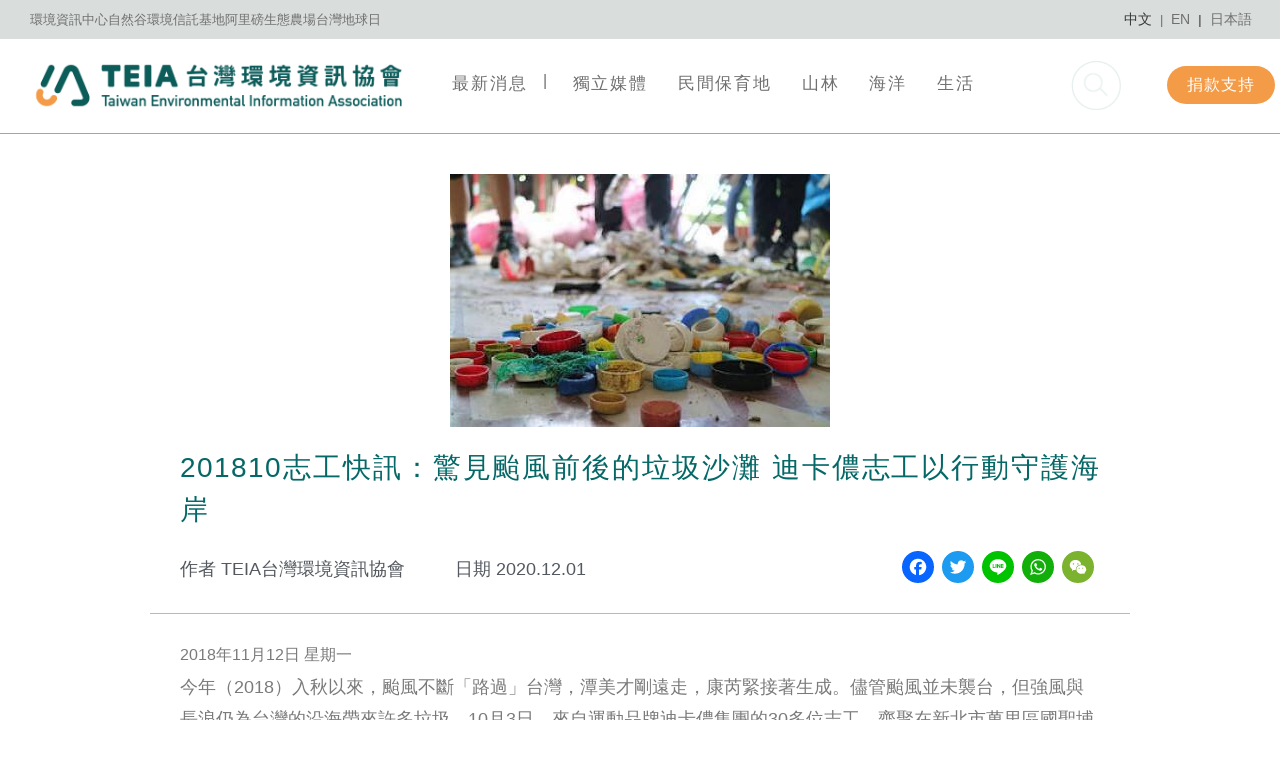

--- FILE ---
content_type: text/html; charset=UTF-8
request_url: https://teia.tw/archives/ocean_lastestpost/201810%E5%BF%97%E5%B7%A5%E5%BF%AB%E8%A8%8A%EF%BC%9A%E9%A9%9A%E8%A6%8B%E9%A2%B1%E9%A2%A8%E5%89%8D%E5%BE%8C%E7%9A%84%E5%9E%83%E5%9C%BE%E6%B2%99%E7%81%98-%E8%BF%AA%E5%8D%A1%E5%84%82%E5%BF%97%E5%B7%A5
body_size: 21414
content:
<!doctype html>
<html lang="zh-TW">
<head>
	<meta charset="UTF-8">
	<meta name="viewport" content="width=device-width, initial-scale=1">
	<link rel="profile" href="https://gmpg.org/xfn/11">
	<title>201810志工快訊：驚見颱風前後的垃圾沙灘 迪卡儂志工以行動守護海岸</title>
	<style>img:is([sizes="auto" i], [sizes^="auto," i]) { contain-intrinsic-size: 3000px 1500px }</style>
	<meta name="description" content="今年（2018）入秋以來，颱風不斷「路過」台灣，潭美才剛遠走，康芮緊接著生成。儘管颱風並未襲台，但強風與長浪仍為台灣的沿海帶來許多垃圾。10月3日，來自運動品牌迪卡儂集團的30多位志工，齊聚在新北市萬里區國聖埔沙灘淨灘，一小時內就撿回將近200公斤垃圾，其中又以塑膠瓶蓋、食品包裝袋與免洗餐具為大宗。">
<meta name="robots" content="index, follow, max-snippet:-1, max-image-preview:large, max-video-preview:-1">
<link rel="canonical" href="https://teia.tw/archives/ocean_lastestpost/201810志工快訊：驚見颱風前後的垃圾沙灘-迪卡儂志工">
<meta property="og:url" content="https://teia.tw/archives/ocean_lastestpost/201810志工快訊：驚見颱風前後的垃圾沙灘-迪卡儂志工">
<meta property="og:site_name" content="台灣環境資訊協會">
<meta property="og:locale" content="zh_TW">
<meta property="og:type" content="article">
<meta property="article:author" content="">
<meta property="article:publisher" content="">
<meta property="og:title" content="201810志工快訊：驚見颱風前後的垃圾沙灘 迪卡儂志工以行動守護海岸">
<meta property="og:description" content="今年（2018）入秋以來，颱風不斷「路過」台灣，潭美才剛遠走，康芮緊接著生成。儘管颱風並未襲台，但強風與長浪仍為台灣的沿海帶來許多垃圾。10月3日，來自運動品牌迪卡儂集團的30多位志工，齊聚在新北市萬里區國聖埔沙灘淨灘，一小時內就撿回將近200公斤垃圾，其中又以塑膠瓶蓋、食品包裝袋與免洗餐具為大宗。">
<meta property="og:image" content="https://teia.tw/wp-content/uploads/2020/12/44306100565_297468f236_n.jpg">
<meta property="og:image:secure_url" content="https://teia.tw/wp-content/uploads/2020/12/44306100565_297468f236_n.jpg">
<meta property="og:image:width" content="380">
<meta property="og:image:height" content="253">
<meta property="fb:pages" content="">
<meta property="fb:admins" content="">
<meta property="fb:app_id" content="">
<meta name="twitter:card" content="summary">
<meta name="twitter:site" content="">
<meta name="twitter:creator" content="">
<meta name="twitter:title" content="201810志工快訊：驚見颱風前後的垃圾沙灘 迪卡儂志工以行動守護海岸">
<meta name="twitter:description" content="今年（2018）入秋以來，颱風不斷「路過」台灣，潭美才剛遠走，康芮緊接著生成。儘管颱風並未襲台，但強風與長浪仍為台灣的沿海帶來許多垃圾。10月3日，來自運動品牌迪卡儂集團的30多位志工，齊聚在新北市萬里區國聖埔沙灘淨灘，一小時內就撿回將近200公斤垃圾，其中又以塑膠瓶蓋、食品包裝袋與免洗餐具為大宗。">
<meta name="twitter:image" content="https://teia.tw/wp-content/uploads/2020/12/44306100565_297468f236_n.jpg">
<link rel='dns-prefetch' href='//static.addtoany.com' />
<link rel='dns-prefetch' href='//www.googletagmanager.com' />

<link rel="alternate" type="application/rss+xml" title="訂閱《台灣環境資訊協會》&raquo; 資訊提供" href="https://teia.tw/feed" />
<link rel='stylesheet' id='wgs3-css' href='https://teia.tw/wp-content/plugins/wp-google-search/wgs3.css?ver=6.8.2' media='all' />
<style id='wp-emoji-styles-inline-css'>

	img.wp-smiley, img.emoji {
		display: inline !important;
		border: none !important;
		box-shadow: none !important;
		height: 1em !important;
		width: 1em !important;
		margin: 0 0.07em !important;
		vertical-align: -0.1em !important;
		background: none !important;
		padding: 0 !important;
	}
</style>
<link rel='stylesheet' id='hello-elementor-theme-style-css' href='https://teia.tw/wp-content/themes/hello-elementor/assets/css/theme.css?ver=3.4.4' media='all' />
<link rel='stylesheet' id='hello-elementor-child-style-css' href='https://teia.tw/wp-content/themes/hello-theme-child-master/style.css?ver=1.0.0' media='all' />
<link rel='stylesheet' id='hello-elementor-css' href='https://teia.tw/wp-content/themes/hello-elementor/assets/css/reset.css?ver=3.4.4' media='all' />
<link rel='stylesheet' id='hello-elementor-header-footer-css' href='https://teia.tw/wp-content/themes/hello-elementor/assets/css/header-footer.css?ver=3.4.4' media='all' />
<link rel='stylesheet' id='elementor-frontend-css' href='https://teia.tw/wp-content/plugins/elementor/assets/css/frontend.min.css?ver=3.32.5' media='all' />
<link rel='stylesheet' id='widget-icon-list-css' href='https://teia.tw/wp-content/plugins/elementor/assets/css/widget-icon-list.min.css?ver=3.32.5' media='all' />
<link rel='stylesheet' id='widget-heading-css' href='https://teia.tw/wp-content/plugins/elementor/assets/css/widget-heading.min.css?ver=3.32.5' media='all' />
<link rel='stylesheet' id='widget-image-css' href='https://teia.tw/wp-content/plugins/elementor/assets/css/widget-image.min.css?ver=3.32.5' media='all' />
<link rel='stylesheet' id='widget-nav-menu-css' href='https://teia.tw/wp-content/plugins/elementor-pro/assets/css/widget-nav-menu.min.css?ver=3.32.0' media='all' />
<link rel='stylesheet' id='e-sticky-css' href='https://teia.tw/wp-content/plugins/elementor-pro/assets/css/modules/sticky.min.css?ver=3.32.0' media='all' />
<link rel='stylesheet' id='widget-search-form-css' href='https://teia.tw/wp-content/plugins/elementor-pro/assets/css/widget-search-form.min.css?ver=3.32.0' media='all' />
<link rel='stylesheet' id='elementor-icons-shared-0-css' href='https://teia.tw/wp-content/plugins/elementor/assets/lib/font-awesome/css/fontawesome.min.css?ver=5.15.3' media='all' />
<link rel='stylesheet' id='elementor-icons-fa-solid-css' href='https://teia.tw/wp-content/plugins/elementor/assets/lib/font-awesome/css/solid.min.css?ver=5.15.3' media='all' />
<link rel='stylesheet' id='widget-divider-css' href='https://teia.tw/wp-content/plugins/elementor/assets/css/widget-divider.min.css?ver=3.32.5' media='all' />
<link rel='stylesheet' id='e-motion-fx-css' href='https://teia.tw/wp-content/plugins/elementor-pro/assets/css/modules/motion-fx.min.css?ver=3.32.0' media='all' />
<link rel='stylesheet' id='elementor-icons-css' href='https://teia.tw/wp-content/plugins/elementor/assets/lib/eicons/css/elementor-icons.min.css?ver=5.44.0' media='all' />
<link rel='stylesheet' id='elementor-post-1241-css' href='https://teia.tw/wp-content/uploads/elementor/css/post-1241.css?ver=1765432930' media='all' />
<link rel='stylesheet' id='she-header-style-css' href='https://teia.tw/wp-content/plugins/sticky-header-effects-for-elementor/assets/css/she-header-style.css?ver=2.1.3' media='all' />
<link rel='stylesheet' id='elementor-post-1318-css' href='https://teia.tw/wp-content/uploads/elementor/css/post-1318.css?ver=1765432939' media='all' />
<link rel='stylesheet' id='elementor-post-524-css' href='https://teia.tw/wp-content/uploads/elementor/css/post-524.css?ver=1765432939' media='all' />
<link rel='stylesheet' id='elementor-post-1851-css' href='https://teia.tw/wp-content/uploads/elementor/css/post-1851.css?ver=1765432947' media='all' />
<link rel='stylesheet' id='tablepress-default-css' href='https://teia.tw/wp-content/plugins/tablepress/css/build/default.css?ver=3.2.4' media='all' />
<link rel='stylesheet' id='addtoany-css' href='https://teia.tw/wp-content/plugins/add-to-any/addtoany.min.css?ver=1.16' media='all' />
<style id='addtoany-inline-css'>
.a2a_svg, .a2a_count { border-radius: 50% !important; }
.a2a_svg svg{width: 22px!important;top: 5px!important;}
</style>
<link rel='stylesheet' id='elementor-gf-local-roboto-css' href='https://teia.tw/wp-content/uploads/elementor/google-fonts/css/roboto.css?ver=1757735326' media='all' />
<link rel='stylesheet' id='elementor-gf-local-robotoslab-css' href='https://teia.tw/wp-content/uploads/elementor/google-fonts/css/robotoslab.css?ver=1757735334' media='all' />
<link rel='stylesheet' id='elementor-gf-local-notosanstc-css' href='https://teia.tw/wp-content/uploads/elementor/google-fonts/css/notosanstc.css?ver=1757735952' media='all' />
<link rel='stylesheet' id='elementor-gf-local-kosugimaru-css' href='https://teia.tw/wp-content/uploads/elementor/google-fonts/css/kosugimaru.css?ver=1757735959' media='all' />
<script id="addtoany-core-js-before">
window.a2a_config=window.a2a_config||{};a2a_config.callbacks=[];a2a_config.overlays=[];a2a_config.templates={};a2a_localize = {
	Share: "分享",
	Save: "儲存",
	Subscribe: "訂閱",
	Email: "電子郵件",
	Bookmark: "書籤",
	ShowAll: "顯示全部",
	ShowLess: "顯示較少",
	FindServices: "尋找服務",
	FindAnyServiceToAddTo: "立即尋找想要新增的服務",
	PoweredBy: "開發團隊:",
	ShareViaEmail: "透過電子郵件分享",
	SubscribeViaEmail: "透過電子郵件訂閱",
	BookmarkInYourBrowser: "在瀏覽器中加入書籤",
	BookmarkInstructions: "按下 Ctrl+D 或 \u2318+D 將這個頁面加入書籤",
	AddToYourFavorites: "新增至 [我的最愛]",
	SendFromWebOrProgram: "透過任何電子郵件地址或電子郵件程式傳送",
	EmailProgram: "電子郵件程式",
	More: "進一步了解...",
	ThanksForSharing: "感謝分享！",
	ThanksForFollowing: "感謝追蹤！"
};
</script>
<script defer src="https://static.addtoany.com/menu/page.js" id="addtoany-core-js"></script>
<script src="https://teia.tw/wp-includes/js/jquery/jquery.min.js?ver=3.7.1" id="jquery-core-js"></script>
<script src="https://teia.tw/wp-includes/js/jquery/jquery-migrate.min.js?ver=3.4.1" id="jquery-migrate-js"></script>
<script defer src="https://teia.tw/wp-content/plugins/add-to-any/addtoany.min.js?ver=1.1" id="addtoany-jquery-js"></script>
<script data-minify="1" src="https://teia.tw/wp-content/cache/min/1/wp-content/plugins/sticky-header-effects-for-elementor/assets/js/she-header.js?ver=1765432863" id="she-header-js"></script>
<link rel="EditURI" type="application/rsd+xml" title="RSD" href="https://teia.tw/xmlrpc.php?rsd" />
<meta name="generator" content="WordPress 6.8.2" />
<link rel='shortlink' href='https://teia.tw/?p=6011' />
<link rel="alternate" title="oEmbed (JSON)" type="application/json+oembed" href="https://teia.tw/wp-json/oembed/1.0/embed?url=https%3A%2F%2Fteia.tw%2Farchives%2Focean_lastestpost%2F201810%25e5%25bf%2597%25e5%25b7%25a5%25e5%25bf%25ab%25e8%25a8%258a%25ef%25bc%259a%25e9%25a9%259a%25e8%25a6%258b%25e9%25a2%25b1%25e9%25a2%25a8%25e5%2589%258d%25e5%25be%258c%25e7%259a%2584%25e5%259e%2583%25e5%259c%25be%25e6%25b2%2599%25e7%2581%2598-%25e8%25bf%25aa%25e5%258d%25a1%25e5%2584%2582%25e5%25bf%2597%25e5%25b7%25a5" />
<link rel="alternate" title="oEmbed (XML)" type="text/xml+oembed" href="https://teia.tw/wp-json/oembed/1.0/embed?url=https%3A%2F%2Fteia.tw%2Farchives%2Focean_lastestpost%2F201810%25e5%25bf%2597%25e5%25b7%25a5%25e5%25bf%25ab%25e8%25a8%258a%25ef%25bc%259a%25e9%25a9%259a%25e8%25a6%258b%25e9%25a2%25b1%25e9%25a2%25a8%25e5%2589%258d%25e5%25be%258c%25e7%259a%2584%25e5%259e%2583%25e5%259c%25be%25e6%25b2%2599%25e7%2581%2598-%25e8%25bf%25aa%25e5%258d%25a1%25e5%2584%2582%25e5%25bf%2597%25e5%25b7%25a5&#038;format=xml" />
<meta name="generator" content="Site Kit by Google 1.164.0" />
<!-- Google AdSense meta tags added by Site Kit -->
<meta name="google-adsense-platform-account" content="ca-host-pub-2644536267352236">
<meta name="google-adsense-platform-domain" content="sitekit.withgoogle.com">
<!-- End Google AdSense meta tags added by Site Kit -->
<meta name="generator" content="Elementor 3.32.5; settings: css_print_method-external, google_font-enabled, font_display-auto">

<!-- Google Tag Manager snippet added by Site Kit -->
<script>
			( function( w, d, s, l, i ) {
				w[l] = w[l] || [];
				w[l].push( {'gtm.start': new Date().getTime(), event: 'gtm.js'} );
				var f = d.getElementsByTagName( s )[0],
					j = d.createElement( s ), dl = l != 'dataLayer' ? '&l=' + l : '';
				j.async = true;
				j.src = 'https://www.googletagmanager.com/gtm.js?id=' + i + dl;
				f.parentNode.insertBefore( j, f );
			} )( window, document, 'script', 'dataLayer', 'GTM-TBTQ9MX' );
			
</script>

<!-- End Google Tag Manager snippet added by Site Kit -->
<link rel="icon" href="https://teia.tw/wp-content/uploads/2020/05/cropped-faviconforteia201908-32x32.png" sizes="32x32" />
<link rel="icon" href="https://teia.tw/wp-content/uploads/2020/05/cropped-faviconforteia201908-192x192.png" sizes="192x192" />
<link rel="apple-touch-icon" href="https://teia.tw/wp-content/uploads/2020/05/cropped-faviconforteia201908-180x180.png" />
<meta name="msapplication-TileImage" content="https://teia.tw/wp-content/uploads/2020/05/cropped-faviconforteia201908-270x270.png" />
		<style id="wp-custom-css">
			/**--post blockquote style--**/
blockquote {
color: #056867;
font-size: 18px;
font-style: normal;
margin: 45px 0.25em;
padding: 0.25em 10px 0 60px;
line-height: 1.45;
position: relative;
}

.inner-article.natural blockquote{
	color: #de6226;
}
blockquote P{
    line-height: 2rem;
    text-align: justify;
}

blockquote:before {
font-family: HelveticaNeue;
display: block;
content: "\201C";
font-size: 80px;
position: absolute;
left: 0px;
top: -23px;
color: #056867;
}

.inner-article.natural blockquote:before{
	color: #de6226;
}

blockquote cite {
color: #999999;
font-size: 14px;
display: block;
margin-top: 5px;
}
blockquote cite:before {
content: "\2014 \2009";
}

/**--post h1~h6 style--**/
.elementor-widget-theme-post-content h1,
.elementor-widget-theme-post-content h2,
.elementor-widget-theme-post-content h3{
	color:#056867;
	line-height: 2em;
}

.inner-article.natural .elementor-widget-theme-post-content h1,
.inner-article.natural .elementor-widget-theme-post-content h2,
.inner-article.natural .elementor-widget-theme-post-content h3{
	color:#5e4b3e;
}

.elementor-widget-theme-post-content h3{
	font-size:25px;
}
.elementor-widget-theme-post-content h4{
	color:#707070;
	font-size:21px;
	line-height: 2em;
}
.elementor-widget-theme-post-content p{
	margin-bottom: 2rem;
}

.maincontent p{
    line-height:2rem!important;
}

.maincontent a,
.other_page_font a{
		text-decoration: none;
    color: #33cccc;
}

.maincontent a:hover,
.other_page_font a:hover{
	border-bottom: 1px dashed #33cccc;
}

/*search clearicon */
.elementor-search-form__input::-webkit-search-cancel-button{
		position:relative;
    right:-100px;  
}

/*other page font size*/
.other_page_font h1{
	font-size:25px;
	color:#056867;
	line-height: 2em;
}
.other_page_font h2{
	font-size:22px;
	color:#056867;
	line-height: 2em;
}
.other_page_font h3{
	font-size:20px;
	color:#056867;
	font-weight:600;
	line-height: 2em;
}
.other_page_font h4{
	font-size:18px;
	color:#7a7a7a;
	font-weight:600;
	line-height: 2em;
}
.other_page_font h5{
	font-size:15px;
	color:#7a7a7a;
	line-height: 2em;
}
.other_page_font h6{
	font-size:14px;
	color:#7a7a7a;
	line-height: 2em;
}
.other_page_font ol,
.other_page_font ul{
	line-height: 2em;
  margin-bottom: 10px;
}
.other_page_font li{
	font-size:16px;
	line-height: 2em;
	color:#7a7a7a;
}

.other_page_font p{
	font-size:18px;
	font-weight:400;
	color:#7a7a7a;
	line-height: 2em;
}

/**--search x position--**/
@media (min-width: 768px) {
	.elementor-lightbox .dialog-lightbox-close-button{
		right: 14.6%!important;
    top: 45.5%!important;
	}
	.hide_pc_tb{
		display:none!important;
	}
	.inner-article p{
		font-size:18px;
		margin-bottom:50px;
	}
}

		</style>
		<noscript><style id="rocket-lazyload-nojs-css">.rll-youtube-player, [data-lazy-src]{display:none !important;}</style></noscript><meta name="generator" content="WP Rocket 3.19.4" data-wpr-features="wpr_minify_js wpr_lazyload_images wpr_lazyload_iframes wpr_host_fonts_locally wpr_desktop" /></head>
<body data-rsssl=1 class="wp-singular ocean_lastestpost-template-default single single-ocean_lastestpost postid-6011 wp-custom-logo wp-embed-responsive wp-theme-hello-elementor wp-child-theme-hello-theme-child-master hello-elementor-default elementor-default elementor-kit-1241 elementor-page-1851">

		<!-- Google Tag Manager (noscript) snippet added by Site Kit -->
		<noscript>
			<iframe src="https://www.googletagmanager.com/ns.html?id=GTM-TBTQ9MX" height="0" width="0" style="display:none;visibility:hidden"></iframe>
		</noscript>
		<!-- End Google Tag Manager (noscript) snippet added by Site Kit -->
		
<a class="skip-link screen-reader-text" href="#content">跳至主要內容</a>

		<header data-rocket-location-hash="148059c506fd8a3e58f916c30ee92cb4" data-elementor-type="header" data-elementor-id="1318" class="elementor elementor-1318 elementor-location-header" data-elementor-post-type="elementor_library">
					<section class="elementor-section elementor-top-section elementor-element elementor-element-53c4659 elementor-section-full_width header_top elementor-hidden-phone elementor-section-height-default elementor-section-height-default" data-id="53c4659" data-element_type="section" data-settings="{&quot;background_background&quot;:&quot;classic&quot;}">
						<div data-rocket-location-hash="82f6c6a00e9a86a2eaa3cc6e8d136714" class="elementor-container elementor-column-gap-default">
					<div class="elementor-column elementor-col-50 elementor-top-column elementor-element elementor-element-c2debfa" data-id="c2debfa" data-element_type="column">
			<div class="elementor-widget-wrap elementor-element-populated">
						<div class="elementor-element elementor-element-5df5c6d2 elementor-icon-list--layout-inline elementor-align-left elementor-list-item-link-full_width elementor-widget elementor-widget-icon-list" data-id="5df5c6d2" data-element_type="widget" data-widget_type="icon-list.default">
				<div class="elementor-widget-container">
							<ul class="elementor-icon-list-items elementor-inline-items">
							<li class="elementor-icon-list-item elementor-inline-item">
											<a href="https://e-info.org.tw/" target="_blank">

											<span class="elementor-icon-list-text">環境資訊中心</span>
											</a>
									</li>
								<li class="elementor-icon-list-item elementor-inline-item">
											<a href="https://teia.tw/natural-valley/" target="_blank">

											<span class="elementor-icon-list-text">自然谷環境信託基地</span>
											</a>
									</li>
								<li class="elementor-icon-list-item elementor-inline-item">
											<a href="https://tnf.org.tw/albe-farm" target="_blank">

											<span class="elementor-icon-list-text">阿里磅生態農場</span>
											</a>
									</li>
								<li class="elementor-icon-list-item elementor-inline-item">
											<a href="https://earthday.org.tw/" target="_blank">

											<span class="elementor-icon-list-text">台灣地球日</span>
											</a>
									</li>
						</ul>
						</div>
				</div>
					</div>
		</div>
				<div class="elementor-column elementor-col-50 elementor-top-column elementor-element elementor-element-2b5dae1d" data-id="2b5dae1d" data-element_type="column" id="h_r_top">
			<div class="elementor-widget-wrap elementor-element-populated">
						<div class="elementor-element elementor-element-6d46f8cf spanline elementor-widget elementor-widget-heading" data-id="6d46f8cf" data-element_type="widget" id="cn" data-widget_type="heading.default">
				<div class="elementor-widget-container">
					<h2 class="elementor-heading-title elementor-size-default"><a href="/">中文</a></h2>				</div>
				</div>
				<div class="elementor-element elementor-element-6dad6f9f spanline elementor-widget elementor-widget-heading" data-id="6dad6f9f" data-element_type="widget" data-widget_type="heading.default">
				<div class="elementor-widget-container">
					<h2 class="elementor-heading-title elementor-size-default">|</h2>				</div>
				</div>
				<div class="elementor-element elementor-element-3e225209 spanline elementor-widget elementor-widget-heading" data-id="3e225209" data-element_type="widget" id="en" data-widget_type="heading.default">
				<div class="elementor-widget-container">
					<h2 class="elementor-heading-title elementor-size-default"><a href="https://teia.tw/en/">EN</a></h2>				</div>
				</div>
				<div class="elementor-element elementor-element-24f2f1ea spanline elementor-widget elementor-widget-heading" data-id="24f2f1ea" data-element_type="widget" data-widget_type="heading.default">
				<div class="elementor-widget-container">
					<h2 class="elementor-heading-title elementor-size-default">|</h2>				</div>
				</div>
				<div class="elementor-element elementor-element-2976eebc spanline elementor-widget elementor-widget-heading" data-id="2976eebc" data-element_type="widget" id="jp" data-widget_type="heading.default">
				<div class="elementor-widget-container">
					<h2 class="elementor-heading-title elementor-size-default"><a href="https://teia.tw/jp/">日本語</a></h2>				</div>
				</div>
					</div>
		</div>
					</div>
		</section>
				<section class="elementor-section elementor-top-section elementor-element elementor-element-33ee18ba elementor-section-full_width header_innder elementor-hidden-phone elementor-section-height-default elementor-section-height-default" data-id="33ee18ba" data-element_type="section" data-settings="{&quot;sticky&quot;:&quot;top&quot;,&quot;sticky_effects_offset&quot;:200,&quot;background_background&quot;:&quot;classic&quot;,&quot;sticky_on&quot;:[&quot;desktop&quot;,&quot;tablet&quot;,&quot;mobile&quot;],&quot;sticky_offset&quot;:0,&quot;sticky_anchor_link_offset&quot;:0}">
						<div data-rocket-location-hash="7209995c68dce12897b1fac2ecce7660" class="elementor-container elementor-column-gap-narrow">
					<div class="elementor-column elementor-col-25 elementor-top-column elementor-element elementor-element-1b53178f" data-id="1b53178f" data-element_type="column">
			<div class="elementor-widget-wrap elementor-element-populated">
						<div class="elementor-element elementor-element-17441884 logo elementor-widget elementor-widget-theme-site-logo elementor-widget-image" data-id="17441884" data-element_type="widget" data-widget_type="theme-site-logo.default">
				<div class="elementor-widget-container">
											<a href="https://teia.tw">
			<img width="4462" height="895" src="data:image/svg+xml,%3Csvg%20xmlns='http://www.w3.org/2000/svg'%20viewBox='0%200%204462%20895'%3E%3C/svg%3E" class="attachment-full size-full wp-image-1836" alt="" data-lazy-srcset="https://teia.tw/wp-content/uploads/2020/06/TEIA_logo_長2_白.png 4462w, https://teia.tw/wp-content/uploads/2020/06/TEIA_logo_長2_白-300x60.png 300w, https://teia.tw/wp-content/uploads/2020/06/TEIA_logo_長2_白-1024x205.png 1024w, https://teia.tw/wp-content/uploads/2020/06/TEIA_logo_長2_白-768x154.png 768w, https://teia.tw/wp-content/uploads/2020/06/TEIA_logo_長2_白-1536x308.png 1536w, https://teia.tw/wp-content/uploads/2020/06/TEIA_logo_長2_白-2048x411.png 2048w" data-lazy-sizes="(max-width: 4462px) 100vw, 4462px" data-lazy-src="https://teia.tw/wp-content/uploads/2020/06/TEIA_logo_長2_白.png" /><noscript><img width="4462" height="895" src="https://teia.tw/wp-content/uploads/2020/06/TEIA_logo_長2_白.png" class="attachment-full size-full wp-image-1836" alt="" srcset="https://teia.tw/wp-content/uploads/2020/06/TEIA_logo_長2_白.png 4462w, https://teia.tw/wp-content/uploads/2020/06/TEIA_logo_長2_白-300x60.png 300w, https://teia.tw/wp-content/uploads/2020/06/TEIA_logo_長2_白-1024x205.png 1024w, https://teia.tw/wp-content/uploads/2020/06/TEIA_logo_長2_白-768x154.png 768w, https://teia.tw/wp-content/uploads/2020/06/TEIA_logo_長2_白-1536x308.png 1536w, https://teia.tw/wp-content/uploads/2020/06/TEIA_logo_長2_白-2048x411.png 2048w" sizes="(max-width: 4462px) 100vw, 4462px" /></noscript>				</a>
											</div>
				</div>
					</div>
		</div>
				<div class="elementor-column elementor-col-25 elementor-top-column elementor-element elementor-element-109d0f1c" data-id="109d0f1c" data-element_type="column">
			<div class="elementor-widget-wrap elementor-element-populated">
						<div class="elementor-element elementor-element-3ed7205d elementor-nav-menu__align-start elementor-nav-menu--stretch elementor-nav-menu--dropdown-mobile elementor-nav-menu__text-align-aside elementor-nav-menu--toggle elementor-nav-menu--burger elementor-widget elementor-widget-nav-menu" data-id="3ed7205d" data-element_type="widget" data-settings="{&quot;full_width&quot;:&quot;stretch&quot;,&quot;layout&quot;:&quot;horizontal&quot;,&quot;submenu_icon&quot;:{&quot;value&quot;:&quot;&lt;i class=\&quot;fas fa-caret-down\&quot; aria-hidden=\&quot;true\&quot;&gt;&lt;\/i&gt;&quot;,&quot;library&quot;:&quot;fa-solid&quot;},&quot;toggle&quot;:&quot;burger&quot;}" data-widget_type="nav-menu.default">
				<div class="elementor-widget-container">
								<nav aria-label="Menu" class="elementor-nav-menu--main elementor-nav-menu__container elementor-nav-menu--layout-horizontal e--pointer-underline e--animation-fade">
				<ul id="menu-1-3ed7205d" class="elementor-nav-menu"><li class="menu-item menu-item-type-post_type menu-item-object-page menu-item-1799"><a href="https://teia.tw/news" class="elementor-item">最新消息</a></li>
<li class="h_brleft menu-item menu-item-type-post_type menu-item-object-page menu-item-1345"><a href="https://teia.tw/independent-media" class="elementor-item">獨立媒體</a></li>
<li class="menu-item menu-item-type-post_type menu-item-object-page menu-item-1348"><a href="https://teia.tw/env-trust" class="elementor-item">民間保育地</a></li>
<li class="menu-item menu-item-type-post_type menu-item-object-page menu-item-1349"><a href="https://teia.tw/forest-wetland" class="elementor-item">山林</a></li>
<li class="menu-item menu-item-type-post_type menu-item-object-page menu-item-1694"><a href="https://teia.tw/ocean" class="elementor-item">海洋</a></li>
<li class="menu-item menu-item-type-post_type menu-item-object-page menu-item-1704"><a href="https://teia.tw/life" class="elementor-item">生活</a></li>
<li class="hide_pc_tb menu-item menu-item-type-custom menu-item-object-custom menu-item-9075"><a target="_blank" href="https://teia.tw/natural-valley/" class="elementor-item">自然谷環境信託基地</a></li>
</ul>			</nav>
					<div class="elementor-menu-toggle" role="button" tabindex="0" aria-label="Menu Toggle" aria-expanded="false">
			<i aria-hidden="true" role="presentation" class="elementor-menu-toggle__icon--open eicon-menu-bar"></i><i aria-hidden="true" role="presentation" class="elementor-menu-toggle__icon--close eicon-close"></i>		</div>
					<nav class="elementor-nav-menu--dropdown elementor-nav-menu__container" aria-hidden="true">
				<ul id="menu-2-3ed7205d" class="elementor-nav-menu"><li class="menu-item menu-item-type-post_type menu-item-object-page menu-item-1799"><a href="https://teia.tw/news" class="elementor-item" tabindex="-1">最新消息</a></li>
<li class="h_brleft menu-item menu-item-type-post_type menu-item-object-page menu-item-1345"><a href="https://teia.tw/independent-media" class="elementor-item" tabindex="-1">獨立媒體</a></li>
<li class="menu-item menu-item-type-post_type menu-item-object-page menu-item-1348"><a href="https://teia.tw/env-trust" class="elementor-item" tabindex="-1">民間保育地</a></li>
<li class="menu-item menu-item-type-post_type menu-item-object-page menu-item-1349"><a href="https://teia.tw/forest-wetland" class="elementor-item" tabindex="-1">山林</a></li>
<li class="menu-item menu-item-type-post_type menu-item-object-page menu-item-1694"><a href="https://teia.tw/ocean" class="elementor-item" tabindex="-1">海洋</a></li>
<li class="menu-item menu-item-type-post_type menu-item-object-page menu-item-1704"><a href="https://teia.tw/life" class="elementor-item" tabindex="-1">生活</a></li>
<li class="hide_pc_tb menu-item menu-item-type-custom menu-item-object-custom menu-item-9075"><a target="_blank" href="https://teia.tw/natural-valley/" class="elementor-item" tabindex="-1">自然谷環境信託基地</a></li>
</ul>			</nav>
						</div>
				</div>
					</div>
		</div>
				<div class="elementor-column elementor-col-25 elementor-top-column elementor-element elementor-element-7335b339" data-id="7335b339" data-element_type="column">
			<div class="elementor-widget-wrap elementor-element-populated">
						<div class="elementor-element elementor-element-002730f elementor-widget elementor-widget-image" data-id="002730f" data-element_type="widget" data-widget_type="image.default">
				<div class="elementor-widget-container">
																<a href="https://teia.tw/search_gcse/">
							<img src="data:image/svg+xml,%3Csvg%20xmlns='http://www.w3.org/2000/svg'%20viewBox='0%200%200%200'%3E%3C/svg%3E" title="search-teia" alt="search-teia" data-lazy-src="https://teia.tw/wp-content/uploads/2020/05/search-teia.png" /><noscript><img src="https://teia.tw/wp-content/uploads/2020/05/search-teia.png" title="search-teia" alt="search-teia" loading="lazy" /></noscript>								</a>
															</div>
				</div>
					</div>
		</div>
				<div class="elementor-column elementor-col-25 elementor-top-column elementor-element elementor-element-cf7c2d9" data-id="cf7c2d9" data-element_type="column">
			<div class="elementor-widget-wrap elementor-element-populated">
						<div class="elementor-element elementor-element-50fbed96 spanline elementor-widget elementor-widget-button" data-id="50fbed96" data-element_type="widget" data-widget_type="button.default">
				<div class="elementor-widget-container">
									<div class="elementor-button-wrapper">
					<a class="elementor-button elementor-button-link elementor-size-xs" href="https://neti.cc/L6d3jXe" target="_blank">
						<span class="elementor-button-content-wrapper">
									<span class="elementor-button-text">捐款支持</span>
					</span>
					</a>
				</div>
								</div>
				</div>
					</div>
		</div>
					</div>
		</section>
				<section class="elementor-section elementor-top-section elementor-element elementor-element-159d6e82 elementor-hidden-desktop elementor-hidden-tablet elementor-section-boxed elementor-section-height-default elementor-section-height-default" data-id="159d6e82" data-element_type="section" data-settings="{&quot;background_background&quot;:&quot;classic&quot;}">
						<div data-rocket-location-hash="d980f33cebda42b9db2d1a70c42a55aa" class="elementor-container elementor-column-gap-default">
					<div class="elementor-column elementor-col-50 elementor-top-column elementor-element elementor-element-1b356de3" data-id="1b356de3" data-element_type="column">
			<div class="elementor-widget-wrap elementor-element-populated">
						<div class="elementor-element elementor-element-3b5f952d spanline elementor-widget elementor-widget-heading" data-id="3b5f952d" data-element_type="widget" data-widget_type="heading.default">
				<div class="elementor-widget-container">
					<h2 class="elementor-heading-title elementor-size-default"><a href="/">中文</a></h2>				</div>
				</div>
				<div class="elementor-element elementor-element-1d968dc3 spanline elementor-widget elementor-widget-heading" data-id="1d968dc3" data-element_type="widget" data-widget_type="heading.default">
				<div class="elementor-widget-container">
					<h2 class="elementor-heading-title elementor-size-default"><a href="/">|</a></h2>				</div>
				</div>
				<div class="elementor-element elementor-element-1280098a spanline elementor-widget elementor-widget-heading" data-id="1280098a" data-element_type="widget" data-widget_type="heading.default">
				<div class="elementor-widget-container">
					<h2 class="elementor-heading-title elementor-size-default"><a href="https://teia.tw/en/">EN</a></h2>				</div>
				</div>
				<div class="elementor-element elementor-element-343dff02 spanline elementor-widget elementor-widget-heading" data-id="343dff02" data-element_type="widget" data-widget_type="heading.default">
				<div class="elementor-widget-container">
					<h2 class="elementor-heading-title elementor-size-default">|</h2>				</div>
				</div>
				<div class="elementor-element elementor-element-79c74b13 spanline elementor-widget elementor-widget-heading" data-id="79c74b13" data-element_type="widget" data-widget_type="heading.default">
				<div class="elementor-widget-container">
					<h2 class="elementor-heading-title elementor-size-default"><a href="https://teia.tw/jp/">日本語</a></h2>				</div>
				</div>
					</div>
		</div>
				<div class="elementor-column elementor-col-50 elementor-top-column elementor-element elementor-element-b426420" data-id="b426420" data-element_type="column">
			<div class="elementor-widget-wrap elementor-element-populated">
						<div class="elementor-element elementor-element-7461ff7d elementor-align-left elementor-mobile-align-right elementor-widget elementor-widget-button" data-id="7461ff7d" data-element_type="widget" data-widget_type="button.default">
				<div class="elementor-widget-container">
									<div class="elementor-button-wrapper">
					<a class="elementor-button elementor-button-link elementor-size-xs" href="https://neti.cc/L6d3jXe" target="_blank">
						<span class="elementor-button-content-wrapper">
									<span class="elementor-button-text">捐款支持</span>
					</span>
					</a>
				</div>
								</div>
				</div>
					</div>
		</div>
					</div>
		</section>
				<section class="elementor-section elementor-top-section elementor-element elementor-element-8e13853 elementor-hidden-desktop m_header elementor-hidden-tablet elementor-section-boxed elementor-section-height-default elementor-section-height-default" data-id="8e13853" data-element_type="section" data-settings="{&quot;background_background&quot;:&quot;classic&quot;,&quot;sticky&quot;:&quot;top&quot;,&quot;sticky_effects_offset&quot;:100,&quot;sticky_on&quot;:[&quot;desktop&quot;,&quot;tablet&quot;,&quot;mobile&quot;],&quot;sticky_offset&quot;:0,&quot;sticky_anchor_link_offset&quot;:0}">
						<div data-rocket-location-hash="97c4beeda535457bbe628aa457eec642" class="elementor-container elementor-column-gap-default">
					<div class="elementor-column elementor-col-33 elementor-top-column elementor-element elementor-element-3d623d89" data-id="3d623d89" data-element_type="column">
			<div class="elementor-widget-wrap elementor-element-populated">
						<div class="elementor-element elementor-element-5c2e8481 elementor-widget elementor-widget-image" data-id="5c2e8481" data-element_type="widget" data-widget_type="image.default">
				<div class="elementor-widget-container">
																<a href="/">
							<img width="800" height="169" src="data:image/svg+xml,%3Csvg%20xmlns='http://www.w3.org/2000/svg'%20viewBox='0%200%20800%20169'%3E%3C/svg%3E" class="attachment-large size-large wp-image-791" alt="" data-lazy-srcset="https://teia.tw/wp-content/uploads/2020/05/TEIA_logo-.png 834w, https://teia.tw/wp-content/uploads/2020/05/TEIA_logo--300x63.png 300w, https://teia.tw/wp-content/uploads/2020/05/TEIA_logo--768x162.png 768w" data-lazy-sizes="(max-width: 800px) 100vw, 800px" data-lazy-src="https://teia.tw/wp-content/uploads/2020/05/TEIA_logo-.png" /><noscript><img width="800" height="169" src="https://teia.tw/wp-content/uploads/2020/05/TEIA_logo-.png" class="attachment-large size-large wp-image-791" alt="" srcset="https://teia.tw/wp-content/uploads/2020/05/TEIA_logo-.png 834w, https://teia.tw/wp-content/uploads/2020/05/TEIA_logo--300x63.png 300w, https://teia.tw/wp-content/uploads/2020/05/TEIA_logo--768x162.png 768w" sizes="(max-width: 800px) 100vw, 800px" /></noscript>								</a>
															</div>
				</div>
					</div>
		</div>
				<div class="elementor-column elementor-col-33 elementor-top-column elementor-element elementor-element-2c8e5042" data-id="2c8e5042" data-element_type="column">
			<div class="elementor-widget-wrap elementor-element-populated">
						<div class="elementor-element elementor-element-5265b98c elementor-search-form--skin-full_screen m_searchbox elementor-widget elementor-widget-search-form" data-id="5265b98c" data-element_type="widget" data-settings="{&quot;skin&quot;:&quot;full_screen&quot;}" data-widget_type="search-form.default">
				<div class="elementor-widget-container">
							<search role="search">
			<form class="elementor-search-form" action="https://teia.tw" method="get">
												<div class="elementor-search-form__toggle" role="button" tabindex="0" aria-label="Search">
					<i aria-hidden="true" class="fas fa-search"></i>				</div>
								<div class="elementor-search-form__container">
					<label class="elementor-screen-only" for="elementor-search-form-5265b98c">Search</label>

					
					<input id="elementor-search-form-5265b98c" placeholder="搜尋..." class="elementor-search-form__input" type="search" name="s" value="">
					
					
										<div class="dialog-lightbox-close-button dialog-close-button" role="button" tabindex="0" aria-label="Close this search box.">
						<i aria-hidden="true" class="eicon-close"></i>					</div>
									</div>
			</form>
		</search>
						</div>
				</div>
					</div>
		</div>
				<div class="elementor-column elementor-col-33 elementor-top-column elementor-element elementor-element-121979a1" data-id="121979a1" data-element_type="column">
			<div class="elementor-widget-wrap elementor-element-populated">
						<div class="elementor-element elementor-element-9f28282 .menu elementor-widget elementor-widget-ucaddon_fullscreen_navigation_menu" data-id="9f28282" data-element_type="widget" data-widget_type="ucaddon_fullscreen_navigation_menu.default">
				<div class="elementor-widget-container">
					
<!-- start Fullscreen Navigation Menu -->
<style>/* widget: Fullscreen Navigation Menu */

.outer-menu * {
  box-sizing: border-box;
}
.outer-menu a,
.outer-menu a:visited,
.outer-menu a:hover,
.outer-menu a:active {
  color: inherit;
  text-decoration: none;
}

.outer-menu
{
  position:relative;
  padding-bottom: 0px;
}

.outer-menu .checkbox-toggle {
  position: relative;
  z-index: 100000000;
  cursor: pointer;
  width: 35px;
  height: 35px;
  opacity: 0;
}
.outer-menu .checkbox-toggle:checked + .hamburger > div {
  -webkit-transform: rotate(135deg);
          transform: rotate(135deg);
}
.outer-menu .checkbox-toggle:checked + .hamburger > div:before,
.outer-menu .checkbox-toggle:checked + .hamburger > div:after {
  top: 0;
  -webkit-transform: rotate(90deg);
          transform: rotate(90deg);
}
.outer-menu .checkbox-toggle:checked + .hamburger > div:after {
  opacity: 0;
}
.outer-menu .checkbox-toggle:checked ~ .menu {
  pointer-events: auto;
  visibility: visible;
}
.outer-menu .checkbox-toggle:checked ~ .menu > div {
  -webkit-transform: scale(1);
          transform: scale(1);
  -webkit-transition-duration: 0.75s;
          transition-duration: 0.75s;
}
.outer-menu .checkbox-toggle:checked ~ .menu > div > div {
  opacity: 1;
  -webkit-transition: opacity 0.4s ease 0.4s;
  transition: opacity 0.4s ease 0.4s;
}
.outer-menu .checkbox-toggle:hover + .hamburger {
  box-shadow: inset 0 0 10px rgba(0, 0, 0, 0.1);
}
.outer-menu .checkbox-toggle:checked:hover + .hamburger > div {
  -webkit-transform: rotate(225deg);
          transform: rotate(225deg);
}
.outer-menu .hamburger {
  position: absolute;
  top: 0;
  left: 0;
  z-index: 1;
  width: 35px;
  height: 35px;
  padding: 0.2em .5em;
  background: #056867;
  border-radius: 0.12em;
  cursor: pointer;
  -webkit-transition: box-shadow 0.4s ease;
  transition: box-shadow 0.4s ease;
  -webkit-backface-visibility: hidden;
          backface-visibility: hidden;
  display: -webkit-box;
  display: flex;
  -webkit-box-align: center;
          align-items: center;
  -webkit-box-pack: center;
          justify-content: center;
}
.outer-menu .hamburger > div {
  position: relative;
  -webkit-box-flex: 0;
          flex: none;
  width: 100%;
  height: 2px;
  background: #FEFEFE;
  -webkit-transition: all 0.4s ease;
  transition: all 0.4s ease;
  display: -webkit-box;
  display: flex;
  -webkit-box-align: center;
          align-items: center;
  -webkit-box-pack: center;
          justify-content: center;
}
.outer-menu .hamburger > div:before,
.outer-menu .hamburger > div:after {
  content: '';
  position: absolute;
  z-index: 1;
  top: -10px;
  left: 0;
  width: 100%;
  height: 2px;
  background: inherit;
  -webkit-transition: all 0.4s ease;
  transition: all 0.4s ease;
}
.outer-menu .hamburger > div:after {
  top: 10px;
}
.outer-menu .menu {
  position: fixed;
  top: 0;
  left: 0;
  width: 100%;
  height: 100%;
  pointer-events: none;
  visibility: hidden;
  overflow: hidden;
  -webkit-backface-visibility: hidden;
          backface-visibility: hidden;
  outline: 1px solid transparent;
  display: -webkit-box;
  display: flex;
  -webkit-box-align: center;
          align-items: center;
  -webkit-box-pack: center;
          justify-content: center;
}
.outer-menu .menu > div {
  width: 200vw;
  height: 200vw;
  color: #FEFEFE;
  background: #056867;
  border-radius: 50%;
  -webkit-transition: all 0.4s ease;
  transition: all 0.4s ease;
  -webkit-box-flex: 0;
          flex: none;
  -webkit-transform: scale(0);
          transform: scale(0);
  -webkit-backface-visibility: hidden;
          backface-visibility: hidden;
  overflow: hidden;
  display: -webkit-box;
  display: flex;
  -webkit-box-align: center;
          align-items: center;
  -webkit-box-pack: center;
          justify-content: center;
}
.outer-menu .menu > div > div {
  text-align: center;
  max-width: 90vw;
  max-height: 100vh;
  opacity: 0;
  -webkit-transition: opacity 0.4s ease;
  transition: opacity 0.4s ease;
  overflow-y: auto;
  -webkit-box-flex: 0;
          flex: none;
  display: -webkit-box;
  display: flex;
  -webkit-box-align: center;
          align-items: center;
  -webkit-box-pack: center;
          justify-content: center;
}
.outer-menu .menu > div > div > ul {
  list-style: none;
  padding: 0 1em;
  margin: 0;
  display: block;
  max-height: 100vh;
  width:300px;
}
.outer-menu .menu > div > div > ul > li {
  padding: 0;
  margin: 1em;
  font-size: 24px;
  display: block;
}
.outer-menu .menu > div > div > ul > li > a {
  position: relative;
  display: inline;
  cursor: pointer;
  -webkit-transition: color 0.4s ease;
  transition: color 0.4s ease;
}
.outer-menu .menu > div > div > ul > li > a:hover {
  color: #e5e5e5;
}
.outer-menu .menu > div > div > ul > li > a:hover:after {
  width: 100%;
}
.outer-menu .menu > div > div > ul > li > a:after {
  content: '';
  position: absolute;
  z-index: 1;
  bottom: -0.15em;
  left: 0;
  width: 0;
  height: 2px;
  background: #e5e5e5;
  -webkit-transition: width 0.4s ease;
  transition: width 0.4s ease;
}

.sub-menu{
	padding-left: 24px;
}



@media(max-width:480px){
	.first_drop>a::after{
        content: "▼"!important;
        position: absolute;
        z-index: 1;
        bottom: 24px!important;
        left: 125px!important;
        background: #ffffff00!important;
        width: 0;
        height: 2px;
        font-size:13px;
        background: #e5e5e5;
        -webkit-transition: width 0.4s ease;
        transition: width 0.4s ease;
	}
}

</style>

<div class="outer-menu" id="menu">
  <input class="checkbox-toggle" type="checkbox" />
  <div class="hamburger">
    <div></div>
  </div>
  <div class="menu">
    <div>
      <div>
        <ul id="menu-mainmenu" class="uc-list-menu"><li class="menu-item menu-item-type-post_type menu-item-object-page menu-item-1799"><a href="https://teia.tw/news">最新消息</a></li>
<li class="h_brleft menu-item menu-item-type-post_type menu-item-object-page menu-item-1345"><a href="https://teia.tw/independent-media">獨立媒體</a></li>
<li class="menu-item menu-item-type-post_type menu-item-object-page menu-item-1348"><a href="https://teia.tw/env-trust">民間保育地</a></li>
<li class="menu-item menu-item-type-post_type menu-item-object-page menu-item-1349"><a href="https://teia.tw/forest-wetland">山林</a></li>
<li class="menu-item menu-item-type-post_type menu-item-object-page menu-item-1694"><a href="https://teia.tw/ocean">海洋</a></li>
<li class="menu-item menu-item-type-post_type menu-item-object-page menu-item-1704"><a href="https://teia.tw/life">生活</a></li>
<li class="hide_pc_tb menu-item menu-item-type-custom menu-item-object-custom menu-item-9075"><a target="_blank" href="https://teia.tw/natural-valley/">自然谷環境信託基地</a></li>
</ul>
      </div>
    </div>
  </div>
</div>
<!-- end Fullscreen Navigation Menu -->				</div>
				</div>
					</div>
		</div>
					</div>
		</section>
				<section data-rocket-location-hash="f47f68b4451027597a4eb7c19949f468" class="elementor-section elementor-top-section elementor-element elementor-element-1ff415e elementor-section-boxed elementor-section-height-default elementor-section-height-default" data-id="1ff415e" data-element_type="section">
						<div data-rocket-location-hash="1e476ed8521e5a63ab5ef03e120f49ec" class="elementor-container elementor-column-gap-default">
					<div class="elementor-column elementor-col-100 elementor-top-column elementor-element elementor-element-2944fa3" data-id="2944fa3" data-element_type="column">
			<div class="elementor-widget-wrap elementor-element-populated">
						<div class="elementor-element elementor-element-61c286a elementor-widget elementor-widget-html" data-id="61c286a" data-element_type="widget" data-widget_type="html.default">
				<div class="elementor-widget-container">
					<script>
jQuery(document).ready(function($) {
	var colorlogo = "/wp-content/uploads/2020/05/TEIA_logo-.png";
	      jQuery(".header_innder .logo img").attr("srcset", colorlogo);
});
</script>				</div>
				</div>
					</div>
		</div>
					</div>
		</section>
				</header>
				<div data-rocket-location-hash="bfbb4b63c29e80745477955c76af5cc9" data-elementor-type="single" data-elementor-id="1851" class="elementor elementor-1851 elementor-location-single post-6011 ocean_lastestpost type-ocean_lastestpost status-publish has-post-thumbnail hentry ocean_cat-ocean_activity" data-elementor-post-type="elementor_library">
					<section data-rocket-location-hash="9e123926bcc8c2a899e643d035e31de1" class="elementor-section elementor-top-section elementor-element elementor-element-edf32d7 elementor-section-boxed elementor-section-height-default elementor-section-height-default" data-id="edf32d7" data-element_type="section" id="backtotop">
						<div data-rocket-location-hash="2ef7a4c3a2917b9dbd8f3946e0921e8d" class="elementor-container elementor-column-gap-default">
					<div class="elementor-column elementor-col-100 elementor-top-column elementor-element elementor-element-e4cd1cc" data-id="e4cd1cc" data-element_type="column">
			<div class="elementor-widget-wrap elementor-element-populated">
						<div class="elementor-element elementor-element-77a0fcf innerimg elementor-widget elementor-widget-image" data-id="77a0fcf" data-element_type="widget" data-widget_type="image.default">
				<div class="elementor-widget-container">
															<img src="data:image/svg+xml,%3Csvg%20xmlns='http://www.w3.org/2000/svg'%20viewBox='0%200%200%200'%3E%3C/svg%3E" title="44306100565_297468f236_n" alt="44306100565_297468f236_n" data-lazy-src="https://teia.tw/wp-content/uploads/2020/12/44306100565_297468f236_n.jpg" /><noscript><img src="https://teia.tw/wp-content/uploads/2020/12/44306100565_297468f236_n.jpg" title="44306100565_297468f236_n" alt="44306100565_297468f236_n" loading="lazy" /></noscript>															</div>
				</div>
					</div>
		</div>
					</div>
		</section>
				<section data-rocket-location-hash="926e23de40662cd5747116b26207e0e1" class="elementor-section elementor-top-section elementor-element elementor-element-7c5c4e0 elementor-section-boxed elementor-section-height-default elementor-section-height-default" data-id="7c5c4e0" data-element_type="section">
						<div data-rocket-location-hash="59f48c71a0600dca2bf647a2a29c894f" class="elementor-container elementor-column-gap-default">
					<div class="elementor-column elementor-col-100 elementor-top-column elementor-element elementor-element-435d7c0" data-id="435d7c0" data-element_type="column">
			<div class="elementor-widget-wrap elementor-element-populated">
						<div class="elementor-element elementor-element-923e1a0 elementor-widget elementor-widget-theme-post-title elementor-page-title elementor-widget-heading" data-id="923e1a0" data-element_type="widget" data-widget_type="theme-post-title.default">
				<div class="elementor-widget-container">
					<h1 class="elementor-heading-title elementor-size-default">201810志工快訊：驚見颱風前後的垃圾沙灘 迪卡儂志工以行動守護海岸</h1>				</div>
				</div>
					</div>
		</div>
					</div>
		</section>
				<section data-rocket-location-hash="e2a05c7c669302987a2d522f1d1c9d76" class="elementor-section elementor-top-section elementor-element elementor-element-674c48a elementor-section-boxed elementor-section-height-default elementor-section-height-default" data-id="674c48a" data-element_type="section">
						<div data-rocket-location-hash="04990c77ccee37d2d425f34dc5533c54" class="elementor-container elementor-column-gap-default">
					<div class="elementor-column elementor-col-100 elementor-top-column elementor-element elementor-element-3a61a21" data-id="3a61a21" data-element_type="column">
			<div class="elementor-widget-wrap elementor-element-populated">
						<section class="elementor-section elementor-inner-section elementor-element elementor-element-df4b630 elementor-section-boxed elementor-section-height-default elementor-section-height-default" data-id="df4b630" data-element_type="section">
						<div data-rocket-location-hash="1b91e336d5b50c90ca83596ac4219e54" class="elementor-container elementor-column-gap-default">
					<div class="elementor-column elementor-col-50 elementor-inner-column elementor-element elementor-element-e9655ef" data-id="e9655ef" data-element_type="column">
			<div class="elementor-widget-wrap elementor-element-populated">
						<div class="elementor-element elementor-element-5233885 elementor-widget elementor-widget-ucaddon_mooga_author_date" data-id="5233885" data-element_type="widget" data-widget_type="ucaddon_mooga_author_date.default">
				<div class="elementor-widget-container">
					
<!-- start 作者與日期顯示 -->
<style>/* widget: 作者與日期顯示 */

.teia_author li{
	color: #54595f;
  	font-size: 18px;
  	font-family: "Roboto", "Noto Sans TC", Sans-serif;
    font-weight: 400;
  	justify-content: flex-start;
  	margin-right: calc(50px/2);
    margin-left: calc(50px/2);
  	
}
.teia_author{
  	display: flex;
    -ms-flex-wrap: wrap;
    flex-wrap: wrap;
  	list-style-type: none;
    margin: 0;
  	padding: 0;
  	margin-right: calc(-50px/2);
    margin-left: calc(-50px/2);
}

@media (max-width: 767px){
  .teia_author{
  	margin-right: calc(-14px/2);
    margin-left: calc(-14px/2);
  }
  .teia_author li{
  	margin-right: calc(14px/2);
    margin-left: calc(14px/2);
  }
}

</style>

<div>
  <ul class="teia_author">
        <li>作者     TEIA台灣環境資訊協會
    </li>
        <li>日期 2020.12.01</li>
  </ul>
</div>
<!-- end 作者與日期顯示 -->				</div>
				</div>
					</div>
		</div>
				<div class="elementor-column elementor-col-50 elementor-inner-column elementor-element elementor-element-3c77fc4" data-id="3c77fc4" data-element_type="column">
			<div class="elementor-widget-wrap elementor-element-populated">
						<div class="elementor-element elementor-element-446ca10 elementor-widget elementor-widget-shortcode" data-id="446ca10" data-element_type="widget" data-widget_type="shortcode.default">
				<div class="elementor-widget-container">
							<div class="elementor-shortcode"><div class="addtoany_shortcode"><div class="a2a_kit a2a_kit_size_32 addtoany_list" data-a2a-url="https://teia.tw/archives/ocean_lastestpost/201810%e5%bf%97%e5%b7%a5%e5%bf%ab%e8%a8%8a%ef%bc%9a%e9%a9%9a%e8%a6%8b%e9%a2%b1%e9%a2%a8%e5%89%8d%e5%be%8c%e7%9a%84%e5%9e%83%e5%9c%be%e6%b2%99%e7%81%98-%e8%bf%aa%e5%8d%a1%e5%84%82%e5%bf%97%e5%b7%a5" data-a2a-title="201810志工快訊：驚見颱風前後的垃圾沙灘 迪卡儂志工以行動守護海岸"><a class="a2a_button_facebook" href="https://www.addtoany.com/add_to/facebook?linkurl=https%3A%2F%2Fteia.tw%2Farchives%2Focean_lastestpost%2F201810%25e5%25bf%2597%25e5%25b7%25a5%25e5%25bf%25ab%25e8%25a8%258a%25ef%25bc%259a%25e9%25a9%259a%25e8%25a6%258b%25e9%25a2%25b1%25e9%25a2%25a8%25e5%2589%258d%25e5%25be%258c%25e7%259a%2584%25e5%259e%2583%25e5%259c%25be%25e6%25b2%2599%25e7%2581%2598-%25e8%25bf%25aa%25e5%258d%25a1%25e5%2584%2582%25e5%25bf%2597%25e5%25b7%25a5&amp;linkname=201810%E5%BF%97%E5%B7%A5%E5%BF%AB%E8%A8%8A%EF%BC%9A%E9%A9%9A%E8%A6%8B%E9%A2%B1%E9%A2%A8%E5%89%8D%E5%BE%8C%E7%9A%84%E5%9E%83%E5%9C%BE%E6%B2%99%E7%81%98%20%E8%BF%AA%E5%8D%A1%E5%84%82%E5%BF%97%E5%B7%A5%E4%BB%A5%E8%A1%8C%E5%8B%95%E5%AE%88%E8%AD%B7%E6%B5%B7%E5%B2%B8" title="Facebook" rel="nofollow noopener" target="_blank"></a><a class="a2a_button_twitter" href="https://www.addtoany.com/add_to/twitter?linkurl=https%3A%2F%2Fteia.tw%2Farchives%2Focean_lastestpost%2F201810%25e5%25bf%2597%25e5%25b7%25a5%25e5%25bf%25ab%25e8%25a8%258a%25ef%25bc%259a%25e9%25a9%259a%25e8%25a6%258b%25e9%25a2%25b1%25e9%25a2%25a8%25e5%2589%258d%25e5%25be%258c%25e7%259a%2584%25e5%259e%2583%25e5%259c%25be%25e6%25b2%2599%25e7%2581%2598-%25e8%25bf%25aa%25e5%258d%25a1%25e5%2584%2582%25e5%25bf%2597%25e5%25b7%25a5&amp;linkname=201810%E5%BF%97%E5%B7%A5%E5%BF%AB%E8%A8%8A%EF%BC%9A%E9%A9%9A%E8%A6%8B%E9%A2%B1%E9%A2%A8%E5%89%8D%E5%BE%8C%E7%9A%84%E5%9E%83%E5%9C%BE%E6%B2%99%E7%81%98%20%E8%BF%AA%E5%8D%A1%E5%84%82%E5%BF%97%E5%B7%A5%E4%BB%A5%E8%A1%8C%E5%8B%95%E5%AE%88%E8%AD%B7%E6%B5%B7%E5%B2%B8" title="Twitter" rel="nofollow noopener" target="_blank"></a><a class="a2a_button_line" href="https://www.addtoany.com/add_to/line?linkurl=https%3A%2F%2Fteia.tw%2Farchives%2Focean_lastestpost%2F201810%25e5%25bf%2597%25e5%25b7%25a5%25e5%25bf%25ab%25e8%25a8%258a%25ef%25bc%259a%25e9%25a9%259a%25e8%25a6%258b%25e9%25a2%25b1%25e9%25a2%25a8%25e5%2589%258d%25e5%25be%258c%25e7%259a%2584%25e5%259e%2583%25e5%259c%25be%25e6%25b2%2599%25e7%2581%2598-%25e8%25bf%25aa%25e5%258d%25a1%25e5%2584%2582%25e5%25bf%2597%25e5%25b7%25a5&amp;linkname=201810%E5%BF%97%E5%B7%A5%E5%BF%AB%E8%A8%8A%EF%BC%9A%E9%A9%9A%E8%A6%8B%E9%A2%B1%E9%A2%A8%E5%89%8D%E5%BE%8C%E7%9A%84%E5%9E%83%E5%9C%BE%E6%B2%99%E7%81%98%20%E8%BF%AA%E5%8D%A1%E5%84%82%E5%BF%97%E5%B7%A5%E4%BB%A5%E8%A1%8C%E5%8B%95%E5%AE%88%E8%AD%B7%E6%B5%B7%E5%B2%B8" title="Line" rel="nofollow noopener" target="_blank"></a><a class="a2a_button_whatsapp" href="https://www.addtoany.com/add_to/whatsapp?linkurl=https%3A%2F%2Fteia.tw%2Farchives%2Focean_lastestpost%2F201810%25e5%25bf%2597%25e5%25b7%25a5%25e5%25bf%25ab%25e8%25a8%258a%25ef%25bc%259a%25e9%25a9%259a%25e8%25a6%258b%25e9%25a2%25b1%25e9%25a2%25a8%25e5%2589%258d%25e5%25be%258c%25e7%259a%2584%25e5%259e%2583%25e5%259c%25be%25e6%25b2%2599%25e7%2581%2598-%25e8%25bf%25aa%25e5%258d%25a1%25e5%2584%2582%25e5%25bf%2597%25e5%25b7%25a5&amp;linkname=201810%E5%BF%97%E5%B7%A5%E5%BF%AB%E8%A8%8A%EF%BC%9A%E9%A9%9A%E8%A6%8B%E9%A2%B1%E9%A2%A8%E5%89%8D%E5%BE%8C%E7%9A%84%E5%9E%83%E5%9C%BE%E6%B2%99%E7%81%98%20%E8%BF%AA%E5%8D%A1%E5%84%82%E5%BF%97%E5%B7%A5%E4%BB%A5%E8%A1%8C%E5%8B%95%E5%AE%88%E8%AD%B7%E6%B5%B7%E5%B2%B8" title="WhatsApp" rel="nofollow noopener" target="_blank"></a><a class="a2a_button_wechat" href="https://www.addtoany.com/add_to/wechat?linkurl=https%3A%2F%2Fteia.tw%2Farchives%2Focean_lastestpost%2F201810%25e5%25bf%2597%25e5%25b7%25a5%25e5%25bf%25ab%25e8%25a8%258a%25ef%25bc%259a%25e9%25a9%259a%25e8%25a6%258b%25e9%25a2%25b1%25e9%25a2%25a8%25e5%2589%258d%25e5%25be%258c%25e7%259a%2584%25e5%259e%2583%25e5%259c%25be%25e6%25b2%2599%25e7%2581%2598-%25e8%25bf%25aa%25e5%258d%25a1%25e5%2584%2582%25e5%25bf%2597%25e5%25b7%25a5&amp;linkname=201810%E5%BF%97%E5%B7%A5%E5%BF%AB%E8%A8%8A%EF%BC%9A%E9%A9%9A%E8%A6%8B%E9%A2%B1%E9%A2%A8%E5%89%8D%E5%BE%8C%E7%9A%84%E5%9E%83%E5%9C%BE%E6%B2%99%E7%81%98%20%E8%BF%AA%E5%8D%A1%E5%84%82%E5%BF%97%E5%B7%A5%E4%BB%A5%E8%A1%8C%E5%8B%95%E5%AE%88%E8%AD%B7%E6%B5%B7%E5%B2%B8" title="WeChat" rel="nofollow noopener" target="_blank"></a></div></div></div>
						</div>
				</div>
					</div>
		</div>
					</div>
		</section>
				<div class="elementor-element elementor-element-4d21931 elementor-widget-divider--view-line elementor-widget elementor-widget-divider" data-id="4d21931" data-element_type="widget" data-widget_type="divider.default">
				<div class="elementor-widget-container">
							<div class="elementor-divider">
			<span class="elementor-divider-separator">
						</span>
		</div>
						</div>
				</div>
					</div>
		</div>
					</div>
		</section>
				<section data-rocket-location-hash="e1a5c433e6830e6cc3479e49b8aec317" class="elementor-section elementor-top-section elementor-element elementor-element-d1ac511 inner-article elementor-section-boxed elementor-section-height-default elementor-section-height-default" data-id="d1ac511" data-element_type="section">
						<div data-rocket-location-hash="f6f63942f316d6240174e5cabc2cd882" class="elementor-container elementor-column-gap-default">
					<div class="elementor-column elementor-col-100 elementor-top-column elementor-element elementor-element-fcfb505" data-id="fcfb505" data-element_type="column">
			<div class="elementor-widget-wrap elementor-element-populated">
						<div class="elementor-element elementor-element-d834a42 elementor-widget elementor-widget-theme-post-content" data-id="d834a42" data-element_type="widget" data-widget_type="theme-post-content.default">
				<div class="elementor-widget-container">
					<div class="panel-pane pane-node-created">2018年11月12日 星期一</div>
<div class="panel-pane pane-entity-field pane-node-body">
<div class="field-body">
<p><img decoding="async" src="data:image/svg+xml,%3Csvg%20xmlns='http://www.w3.org/2000/svg'%20viewBox='0%200%200%200'%3E%3C/svg%3E" alt="" data-lazy-src="https://c2.staticflickr.com/2/1938/44306103545_0153ae4d2c_n.jpg" /><noscript><img decoding="async" src="https://c2.staticflickr.com/2/1938/44306103545_0153ae4d2c_n.jpg" alt="" /></noscript>今年（2018）入秋以來，颱風不斷「路過」台灣，潭美才剛遠走，康芮緊接著生成。儘管颱風並未襲台，但強風與長浪仍為台灣的沿海帶來許多垃圾。10月3日，來自運動品牌迪卡儂集團的30多位志工，齊聚在新北市萬里區國聖埔沙灘淨灘，一小時內就撿回將近200公斤垃圾，其中又以塑膠瓶蓋、食品包裝袋與免洗餐具為大宗。</p>
<h3></h3>
<h3>
颱風前後的垃圾沙灘，原來長得是這樣<img decoding="async" src="data:image/svg+xml,%3Csvg%20xmlns='http://www.w3.org/2000/svg'%20viewBox='0%200%200%200'%3E%3C/svg%3E" alt="" data-lazy-src="https://c2.staticflickr.com/2/1979/44495105064_4e0f2d3cbe_n.jpg" /><noscript><img decoding="async" src="https://c2.staticflickr.com/2/1979/44495105064_4e0f2d3cbe_n.jpg" alt="" /></noscript></h3>
<p>淨灘當日，沙灘上累積了壯觀的垃圾，大至漁業廢棄物，小至塑膠微粒，在颱風過境前後，海洋廢棄物的種類簡直無一不缺。參與本次淨灘行動的成員，主要是來自大台北地區迪卡儂門市或是倉庫的同仁，其中大約七成志工是第一次參加淨灘行動。台灣環境資訊協會（以下簡稱環資）工作人員向企業志工說明：「玻璃瓶放在白色麻布袋裡，如果撿到針頭請放在工作人員手上的罐子裡，瓶罐中的不明液體請勿倒出……」經過撿拾與安全解說之後，志工兵分兩隊，到沙灘收集廢棄物。</p>
<p>「什麼！時間竟然到了！」時間在眾人專心撿垃圾之中過去，對比於沙灘上遍佈的垃圾，一個小時的時間確實顯得非常短暫，幾位志工甚至不甘心不放手地撿到最後一刻，才歸隊集合。「沒有好的環境可以讓人們運動，迪卡儂就很難經營下去。」環境永續專案人員Candice除了抒發自己對環境的關愛之情，也以此說明企業經營與環境保護之間相依相存的關係。第一次參加淨灘行動的志工Max發言，他表示自己很喜歡去海邊，看見當天</p>
<h3>行動創造感受，感受才能創造改變</h3>
<p><img decoding="async" src="data:image/svg+xml,%3Csvg%20xmlns='http://www.w3.org/2000/svg'%20viewBox='0%200%200%200'%3E%3C/svg%3E" alt="" data-lazy-src="https://c2.staticflickr.com/2/1910/43403989970_7b99057fe7_n.jpg" /><noscript><img decoding="async" src="https://c2.staticflickr.com/2/1910/43403989970_7b99057fe7_n.jpg" alt="" /></noscript>由於垃圾數量眾多，海洋廢棄物監測的時間也比預定的時間多了將近一小時。志工將沙灘上撿來的垃圾一袋一袋倒出，細數自己今天到底撿來哪些東西。經過國際淨灘行動記錄表（ICC）的計數與填寫，統計出的戰績為：免洗餐具523個，食品包裝袋604個，塑膠瓶蓋1164個。志工們聽見數據之後，不禁倒抽一口氣：原來沙灘上的垃圾量這麼驚人！</p>
<p>志工Stanford從小就生活在萬里區，對於下社沙灘周遭很熟悉。「我從小在這裡長大，以前海岸線非常長，環境非常美，但只要有颱風來，沙灘上就會看到很多垃圾。以前我每個禮拜都會和阿公阿嬤去『牽罟』，現在可能因為環境污染，漁獲量也越來越少了。」他向同事呼籲生活環保的重要，希望大家可以少用一次性餐具，盡可能自備環保餐具、水壺。</p>
<p><img decoding="async" src="data:image/svg+xml,%3Csvg%20xmlns='http://www.w3.org/2000/svg'%20viewBox='0%200%200%200'%3E%3C/svg%3E" alt="" data-lazy-src="https://c2.staticflickr.com/2/1967/44306085135_855f7e9287_n.jpg" /><noscript><img decoding="async" src="https://c2.staticflickr.com/2/1967/44306085135_855f7e9287_n.jpg" alt="" /></noscript>另一名志工Sam則表示，公司公告淨灘活動時，他馬上就報名了，想瞭解淨灘的意義以及該如何進行。「但令我真正感到驚訝的，是在做垃圾分類的時候。撿的時候顧著把垃圾丟進袋子，還沒有那麼多感覺，但是當我們把垃圾再從袋子裡倒出來的時候，那個畫面就很深刻──裡面有我們生活中所有會使用的各種東西，原來這些垃圾問題都是我們造成的，而且很多都跟『吃』很有關係。」平常在都市裡，東西用完就丟，還覺得稀鬆平常。但是到了海邊，從沙灘上把它們撿起來的時候，心中就覺得「反差好大！」一一分類的時候，也才約略知道我們製造出來的垃圾，實際上是比我們認知更多的。沙灘上的狀況，他發現「自己在生活中得要更努力落實環保才行。」</p>
<h3>淨灘到底有什麼意義？</h3>
<p><img decoding="async" src="data:image/svg+xml,%3Csvg%20xmlns='http://www.w3.org/2000/svg'%20viewBox='0%200%200%200'%3E%3C/svg%3E" alt="" data-lazy-src="https://c2.staticflickr.com/2/1928/44415923935_16d48cbd06_n.jpg" /><noscript><img decoding="async" src="https://c2.staticflickr.com/2/1928/44415923935_16d48cbd06_n.jpg" alt="" /></noscript>淨灘的意義是什麼？環資行動教育組林芊妤向志工說明，淨灘是廢棄物問題的末端行動，要真正解決海廢問題，還是要回歸到「源頭減量」，在環資長期的監測中，一次性餐具在每年所撿到的海洋廢棄物中都佔有很高的比例，如果我們能減少使用一次性的用品，例如今天撿到的餐盒、食物包裝、寶特瓶，後端就不需耗費龐大的人力物力來一一防堵垃圾流入海中。</p>
<p>一切的改變都始於「有感」，志工藉由行動參與，建立經驗、獲知環境資訊，在過程中產生屬於自己的疑問與看法。「我很好奇這些被我們撿回來的垃圾，到底會怎麼處理？」志工Sam已然在活動後悄悄邁開關心環境的腳步。</p>
<p>&nbsp;</p>
<p>【相關文章】</p>
<h3><a href="https://e-info.org.tw/node/214172">環署首份調查 海水、自來水、海灘、貝類都含塑膠微粒</a></h3>
<h3><a href="https://e-info.org.tw/node/210650">正視海廢問題 世界地球日發布「塑膠污染十大真相」</a></h3>
</div>
</div>
				</div>
				</div>
				<div class="elementor-element elementor-element-2c4384d elementor-widget elementor-widget-ucaddon_mooga_gotobutton" data-id="2c4384d" data-element_type="widget" data-widget_type="ucaddon_mooga_gotobutton.default">
				<div class="elementor-widget-container">
					
<!-- start 前往專欄 -->
<style>/* widget: 前往專欄 */

.articlebt{
  	display: flex;
    padding: 0;
    list-style-type: none;
  	flex-wrap: wrap;
}

.articlebt li{
	padding: 8px 30px 6px;
    border: 1px solid #056867;
    border-radius: 30px;
    margin-right: 20px;
  	font-size:17px;
  	font-family: "Roboto", "Noto Sans TC", Sans-serif;
}

.articlebt li:hover{
	background:#1fa19e;
  	border: 1px solid #1fa19e;
}
.articlebt a{
	color:#056867;
}

.articlebt li:hover a{
	color:#fff;
}

@media (max-width:480px) {
  	.articlebt li{
      padding: 8px 30px 6px;
      margin-right: 10px;
      margin-top: 15px;
	}
}

</style>

<ul class="articlebt">
</ul>
<!-- end 前往專欄 -->				</div>
				</div>
				<div class="elementor-element elementor-element-a0a273a elementor-fixed elementor-view-default elementor-widget elementor-widget-icon" data-id="a0a273a" data-element_type="widget" data-settings="{&quot;motion_fx_motion_fx_scrolling&quot;:&quot;yes&quot;,&quot;motion_fx_opacity_effect&quot;:&quot;yes&quot;,&quot;motion_fx_opacity_range&quot;:{&quot;unit&quot;:&quot;%&quot;,&quot;size&quot;:&quot;&quot;,&quot;sizes&quot;:{&quot;start&quot;:12,&quot;end&quot;:13}},&quot;_position&quot;:&quot;fixed&quot;,&quot;motion_fx_opacity_direction&quot;:&quot;out-in&quot;,&quot;motion_fx_opacity_level&quot;:{&quot;unit&quot;:&quot;px&quot;,&quot;size&quot;:10,&quot;sizes&quot;:[]},&quot;motion_fx_devices&quot;:[&quot;desktop&quot;,&quot;tablet&quot;,&quot;mobile&quot;]}" data-widget_type="icon.default">
				<div class="elementor-widget-container">
							<div class="elementor-icon-wrapper">
			<a class="elementor-icon" href="#backtotop">
			<i aria-hidden="true" class="fas fa-chevron-circle-up"></i>			</a>
		</div>
						</div>
				</div>
					</div>
		</div>
					</div>
		</section>
				<section class="elementor-section elementor-top-section elementor-element elementor-element-0b9d76c elementor-section-boxed elementor-section-height-default elementor-section-height-default" data-id="0b9d76c" data-element_type="section" data-settings="{&quot;background_background&quot;:&quot;classic&quot;}">
						<div class="elementor-container elementor-column-gap-default">
					<div class="elementor-column elementor-col-100 elementor-top-column elementor-element elementor-element-10ba158" data-id="10ba158" data-element_type="column">
			<div class="elementor-widget-wrap elementor-element-populated">
						<div class="elementor-element elementor-element-55a1f40 elementor-widget elementor-widget-heading" data-id="55a1f40" data-element_type="widget" data-widget_type="heading.default">
				<div class="elementor-widget-container">
					<h2 class="elementor-heading-title elementor-size-default">更多文章</h2>				</div>
				</div>
				<div class="elementor-element elementor-element-8e6e1ac elementor-widget elementor-widget-ucaddon_mooga_related_post" data-id="8e6e1ac" data-element_type="widget" data-widget_type="ucaddon_mooga_related_post.default">
				<div class="elementor-widget-container">
					
<!-- start 相關文章 -->
		<link id='uc_ac_assets_file_moo_post_grid_style_one_css_2217-css' href='https://teia.tw/wp-content/uploads/ac_assets/mooga_related_post/moo_post_grid_style_one.css' type='text/css' rel='stylesheet' >

<style>/* widget: 相關文章 */

#uc_mooga_related_post_elementor_8e6e1ac.uc_post_grid_style_one .uc_post_grid_style_one_wrap {
	grid-template-columns: repeat(3, 1fr);
}
#uc_mooga_related_post_elementor_8e6e1ac.uc_post_grid_style_one .uc_post_grid_style_one_item {
    color: #707070;
}
#uc_mooga_related_post_elementor_8e6e1ac.uc_post_grid_style_one .uc_post_grid_style_one_item {
      background: ;
}
#uc_mooga_related_post_elementor_8e6e1ac.uc_post_grid_style_one .uc_post_grid_style_one_title a {
    color: #056867;
}
#uc_mooga_related_post_elementor_8e6e1ac.uc_post_grid_style_one .uc_post_grid_style_one_meta {
    color: #333;
}
#uc_mooga_related_post_elementor_8e6e1ac.uc_post_grid_style_one .uc_post_grid_style_one_cat a {
    color: #F39B47;
}
#uc_mooga_related_post_elementor_8e6e1ac.uc_post_grid_style_one .uc_post_grid_style_one_wrap {
  grid-gap: 40px; 
}
.uc_content{
  padding: 0px 30px 15px;
  height: 195px;
  font-family:"Noto Sans TC", Sans-serif;
}
.mooga_post_grid_style_one_item{
    background:#ffffff;
}
.post-mask {
    position: absolute;
    top: 0;
    left: 0;
    bottom:0;
  	right:0;
    overflow: hidden;
  	opacity: 0;
}

.mooga_post_grid_style_one_item:hover .post-mask{
	opacity: .5;
	background: -webkit-linear-gradient(127deg, #f49c46, #17a19e 100%);
	background: linear-gradient(127deg, #f49c46, #17a19e 100%);
}

.uc_post_image {
    position: relative;
  	width: 100%!important;
    height: 220px!important;
  	overflow: hidden!important;
}

.uc_post_grid_style_one .uc_post_grid_style_one_image{
  height: auto!important;
}
.uc_post_image img{
	width: 100%;
    height: 100%;
    object-fit: cover;
  	transition: all 0.2s linear;
}

.mooga_post_grid_style_one_item:hover img{
	transform: scale(1.1);
}

.uc_post_grid_style_one_cat{
  margin-top: 10px;
}
.uc_post_grid_style_one .uc_post_grid_style_one_title{
  font-size:18px;
}
.uc_post_grid_style_one_title{
	padding:0!important;
}
.uc_post_grid_style_one_title a{
	font-size:18px;	
  	font-weight:400;
  	
}

.uc_post_grid_style_one .uc_post_grid_style_one_excerpt{
	margin:0;
  	padding:0;
}
@media (max-width:1024px){
	.uc_content {
      padding: 0px 30px 15px;
      height: 180px;
	}
}  
@media (max-width:768px){
	.uc_content{
      height: 175px;
      padding: 0px 25px 15px;
    }
  	.uc_post_grid_style_one_title a {
      font-size: 14px;
	}
  	.uc_post_image {  
      height: 160px!important;
	}
}

@media (max-width:480px){
	#uc_mooga_related_post_elementor_8e6e1ac.uc_post_grid_style_one .uc_post_grid_style_one_wrap {
          grid-template-columns: repeat(1, 1fr);
	}
    .uc_content{
      height: auto;
      padding: 0px 30px 30px;
    }
  	.uc_post_grid_style_one_title a {
      font-size: 18px;
	}
  	.uc_post_image {
    	height: 235px!important;
	}
}

</style>

<div class="uc_post_grid_style_one" id="uc_mooga_related_post_elementor_8e6e1ac" style="direction:ltr;text-align:left;">
		<div class="uc_post_grid_style_one_wrap">
			
					<div class="mooga_post_grid_style_one_item">

						  <a class="mooga_post_grid_style_one_image" href="https://teia.tw/archives/ocean_lastestpost/%e5%b9%b4%e5%ba%a6%e7%8f%8a%e7%91%9a%e7%a4%81%e9%ab%94%e6%aa%a2%e8%a1%8c%e7%a8%8b">

						    <div class="uc_post_image">

						      <img width="800" height="450" src="data:image/svg+xml,%3Csvg%20xmlns='http://www.w3.org/2000/svg'%20viewBox='0%200%20800%20450'%3E%3C/svg%3E" alt="〔年度〕珊瑚礁體檢行程（Google行事曆..." decoding="async" data-lazy-src="https://teia.tw/wp-content/uploads/2022/07/52192894075_fed28d1b47_b.jpeg"><noscript><img width="800" height="450" src="https://teia.tw/wp-content/uploads/2022/07/52192894075_fed28d1b47_b.jpeg" alt="〔年度〕珊瑚礁體檢行程（Google行事曆..." loading="lazy" decoding="async"></noscript>

						      <div class="post-mask"></div>

						    </div>

						  </a>

						  <div class="uc_content">

						      <div class="uc_post_grid_style_one_cat">

						        <a href="#">

						              活動參與
						        </a>

						      </div>	

						      <div class="uc_post_grid_style_one_title">

						        <a href="https://teia.tw/archives/ocean_lastestpost/%e5%b9%b4%e5%ba%a6%e7%8f%8a%e7%91%9a%e7%a4%81%e9%ab%94%e6%aa%a2%e8%a1%8c%e7%a8%8b">〔年度〕珊瑚礁體檢行程（Google行事曆...</a>

						      </div>

						      <div class="uc_post_grid_style_one_meta">2023-02-24</div>

						      <div class="uc_post_grid_style_one_excerpt">因應資訊流動需實時更新的需求，往後年度體檢行程將改為「內嵌式行事曆」提供。 活...</div>

						  </div>

					</div>

					
					<div class="mooga_post_grid_style_one_item">

						  <a class="mooga_post_grid_style_one_image" href="https://teia.tw/archives/ocean_lastestpost/%e3%80%90%e4%b8%ad%e7%a0%94%e9%99%a2%e7%94%9f%e5%91%bd%e5%9c%96%e6%9b%b8%e9%a4%a8-x-teia%e3%80%91forest-in-the-sea%ef%bd%9c%e7%8f%8a%e7%91%9a%e7%a4%81%e9%ab%94%e6%aa%a2%e8%a8%88%e7%95%ab%e7%89%b9">

						    <div class="uc_post_image">

						      <img width="800" height="450" src="data:image/svg+xml,%3Csvg%20xmlns='http://www.w3.org/2000/svg'%20viewBox='0%200%20800%20450'%3E%3C/svg%3E" alt="【中研院生命圖書館 x TEIA】Fore..." decoding="async" data-lazy-src="https://teia.tw/wp-content/uploads/2022/10/海報1_W275_450cm_工作區域_2-01.png"><noscript><img width="800" height="450" src="https://teia.tw/wp-content/uploads/2022/10/海報1_W275_450cm_工作區域_2-01.png" alt="【中研院生命圖書館 x TEIA】Fore..." loading="lazy" decoding="async"></noscript>

						      <div class="post-mask"></div>

						    </div>

						  </a>

						  <div class="uc_content">

						      <div class="uc_post_grid_style_one_cat">

						        <a href="#">

						              活動參與
						        </a>

						      </div>	

						      <div class="uc_post_grid_style_one_title">

						        <a href="https://teia.tw/archives/ocean_lastestpost/%e3%80%90%e4%b8%ad%e7%a0%94%e9%99%a2%e7%94%9f%e5%91%bd%e5%9c%96%e6%9b%b8%e9%a4%a8-x-teia%e3%80%91forest-in-the-sea%ef%bd%9c%e7%8f%8a%e7%91%9a%e7%a4%81%e9%ab%94%e6%aa%a2%e8%a8%88%e7%95%ab%e7%89%b9">【中研院生命圖書館 x TEIA】Fore...</a>

						      </div>

						      <div class="uc_post_grid_style_one_meta">2022-10-28</div>

						      <div class="uc_post_grid_style_one_excerpt">繼今年6月7日珊瑚礁體檢12年成果報告記者會後，為了幫珊瑚礁現況代言，我們與中...</div>

						  </div>

					</div>

					
					<div class="mooga_post_grid_style_one_item">

						  <a class="mooga_post_grid_style_one_image" href="https://teia.tw/archives/ocean_lastestpost/2022%e7%8f%8a%e7%91%9a%e7%a4%81%e9%ab%94%e6%aa%a2%e8%a1%8c%e7%a8%8b">

						    <div class="uc_post_image">

						      <img width="800" height="450" src="data:image/svg+xml,%3Csvg%20xmlns='http://www.w3.org/2000/svg'%20viewBox='0%200%20800%20450'%3E%3C/svg%3E" alt="2022珊瑚礁體檢行程" decoding="async" data-lazy-src="https://teia.tw/wp-content/uploads/2022/07/52192894075_fed28d1b47_b.jpeg"><noscript><img width="800" height="450" src="https://teia.tw/wp-content/uploads/2022/07/52192894075_fed28d1b47_b.jpeg" alt="2022珊瑚礁體檢行程" loading="lazy" decoding="async"></noscript>

						      <div class="post-mask"></div>

						    </div>

						  </a>

						  <div class="uc_content">

						      <div class="uc_post_grid_style_one_cat">

						        <a href="#">

						              活動參與
						        </a>

						      </div>	

						      <div class="uc_post_grid_style_one_title">

						        <a href="https://teia.tw/archives/ocean_lastestpost/2022%e7%8f%8a%e7%91%9a%e7%a4%81%e9%ab%94%e6%aa%a2%e8%a1%8c%e7%a8%8b">2022珊瑚礁體檢行程</a>

						      </div>

						      <div class="uc_post_grid_style_one_meta">2022-07-04</div>

						      <div class="uc_post_grid_style_one_excerpt">報名方式及連結將在活動開始至少四週前公告，請大家密切注意唷！ ＊＊＊因活動易受...</div>

						  </div>

					</div>

					
			<div align='left' style='direction:ltr;color:black;'><pre></pre></div>
		</div>
	</div>
<!-- end 相關文章 -->				</div>
				</div>
					</div>
		</div>
					</div>
		</section>
				</div>
				<footer data-elementor-type="footer" data-elementor-id="524" class="elementor elementor-524 elementor-location-footer" data-elementor-post-type="elementor_library">
					<section class="elementor-section elementor-top-section elementor-element elementor-element-1be018d elementor-section-boxed elementor-section-height-default elementor-section-height-default" data-id="1be018d" data-element_type="section" data-settings="{&quot;background_background&quot;:&quot;classic&quot;}">
						<div class="elementor-container elementor-column-gap-default">
					<div class="elementor-column elementor-col-100 elementor-top-column elementor-element elementor-element-eb3eab9" data-id="eb3eab9" data-element_type="column">
			<div class="elementor-widget-wrap elementor-element-populated">
						<section class="elementor-section elementor-inner-section elementor-element elementor-element-35cb2cf elementor-section-full_width footer_uderline elementor-section-height-default elementor-section-height-default" data-id="35cb2cf" data-element_type="section">
						<div class="elementor-container elementor-column-gap-default">
					<div class="elementor-column elementor-col-25 elementor-inner-column elementor-element elementor-element-cb347c6" data-id="cb347c6" data-element_type="column">
			<div class="elementor-widget-wrap elementor-element-populated">
						<div class="elementor-element elementor-element-3c4880d elementor-widget elementor-widget-heading" data-id="3c4880d" data-element_type="widget" data-widget_type="heading.default">
				<div class="elementor-widget-container">
					<h2 class="elementor-heading-title elementor-size-default">關於我們
</h2>				</div>
				</div>
				<div class="elementor-element elementor-element-3be427a footer_uderline elementor-icon-list--layout-traditional elementor-list-item-link-full_width elementor-widget elementor-widget-icon-list" data-id="3be427a" data-element_type="widget" data-widget_type="icon-list.default">
				<div class="elementor-widget-container">
							<ul class="elementor-icon-list-items">
							<li class="elementor-icon-list-item">
											<a href="https://teia.tw/teia-story/">

											<span class="elementor-icon-list-text">核心故事</span>
											</a>
									</li>
								<li class="elementor-icon-list-item">
											<a href="https://teia.tw/team/">

											<span class="elementor-icon-list-text">工作團隊</span>
											</a>
									</li>
								<li class="elementor-icon-list-item">
											<a href="https://teia.tw/social_link/">

											<span class="elementor-icon-list-text">社群連結</span>
											</a>
									</li>
								<li class="elementor-icon-list-item">
											<a href="https://teia.tw/annual_report/">

											<span class="elementor-icon-list-text">年報</span>
											</a>
									</li>
								<li class="elementor-icon-list-item">
											<a href="https://teia.tw/financial-and-conference/">

											<span class="elementor-icon-list-text">財報/徵信/會務</span>
											</a>
									</li>
								<li class="elementor-icon-list-item">
											<a href="https://teia.tw/perspective">

											<span class="elementor-icon-list-text">環資觀點</span>
											</a>
									</li>
								<li class="elementor-icon-list-item">
											<a href="https://drive.google.com/file/d/16PHfGVj_4TJMOx6Z-Cj6mTQCxEc9GeKf/view?usp=sharing">

											<span class="elementor-icon-list-text">公益信託資訊揭露</span>
											</a>
									</li>
						</ul>
						</div>
				</div>
					</div>
		</div>
				<div class="elementor-column elementor-col-25 elementor-inner-column elementor-element elementor-element-43c37a5" data-id="43c37a5" data-element_type="column">
			<div class="elementor-widget-wrap elementor-element-populated">
						<div class="elementor-element elementor-element-0afa7c1 elementor-widget elementor-widget-heading" data-id="0afa7c1" data-element_type="widget" data-widget_type="heading.default">
				<div class="elementor-widget-container">
					<h2 class="elementor-heading-title elementor-size-default">對外合作</h2>				</div>
				</div>
				<div class="elementor-element elementor-element-5f48fc2 footer_uderline elementor-icon-list--layout-traditional elementor-list-item-link-full_width elementor-widget elementor-widget-icon-list" data-id="5f48fc2" data-element_type="widget" data-widget_type="icon-list.default">
				<div class="elementor-widget-container">
							<ul class="elementor-icon-list-items">
							<li class="elementor-icon-list-item">
											<a href="https://teia.tw/cooperation-partners/">

											<span class="elementor-icon-list-text">合作原則與夥伴</span>
											</a>
									</li>
								<li class="elementor-icon-list-item">
											<a href="https://teia.tw/environmental-education/">

											<span class="elementor-icon-list-text">環境教育講座</span>
											</a>
									</li>
								<li class="elementor-icon-list-item">
											<a href="https://teia.tw/corporate-volunteer/">

											<span class="elementor-icon-list-text">企業志工</span>
											</a>
									</li>
								<li class="elementor-icon-list-item">
											<a href="https://teia.tw/corporate-sponsorship/">

											<span class="elementor-icon-list-text">企業贊助</span>
											</a>
									</li>
								<li class="elementor-icon-list-item">
											<a href="https://teia.tw/invoice-donation-cooperation/">

											<span class="elementor-icon-list-text">發票捐合作</span>
											</a>
									</li>
								<li class="elementor-icon-list-item">
											<a href="https://teia.tw/other-ways-of-cooperation/">

											<span class="elementor-icon-list-text">其他合作方式</span>
											</a>
									</li>
								<li class="elementor-icon-list-item">
										<span class="elementor-icon-list-text"></span>
									</li>
						</ul>
						</div>
				</div>
					</div>
		</div>
				<div class="elementor-column elementor-col-25 elementor-inner-column elementor-element elementor-element-b8631e4" data-id="b8631e4" data-element_type="column">
			<div class="elementor-widget-wrap elementor-element-populated">
						<div class="elementor-element elementor-element-2bb4f1a elementor-widget elementor-widget-heading" data-id="2bb4f1a" data-element_type="widget" data-widget_type="heading.default">
				<div class="elementor-widget-container">
					<h2 class="elementor-heading-title elementor-size-default">支持與加入</h2>				</div>
				</div>
				<div class="elementor-element elementor-element-e06732e footer_uderline elementor-icon-list--layout-traditional elementor-list-item-link-full_width elementor-widget elementor-widget-icon-list" data-id="e06732e" data-element_type="widget" data-widget_type="icon-list.default">
				<div class="elementor-widget-container">
							<ul class="elementor-icon-list-items">
							<li class="elementor-icon-list-item">
											<a href="https://www.104.com.tw/company/67psenc" target="_blank">

											<span class="elementor-icon-list-text">徵才訊息</span>
											</a>
									</li>
								<li class="elementor-icon-list-item">
											<a href="https://teia.tw/join-a-member/">

											<span class="elementor-icon-list-text">加入會員</span>
											</a>
									</li>
								<li class="elementor-icon-list-item">
											<a href="https://e-info.neticrm.tw/civicrm/event/info?id=9&#038;reset=1" target="_blank">

											<span class="elementor-icon-list-text">志工申請</span>
											</a>
									</li>
								<li class="elementor-icon-list-item">
											<a href="https://e-info.neticrm.tw/civicrm/event/info?id=32&#038;reset=1" target="_blank">

											<span class="elementor-icon-list-text">實習申請</span>
											</a>
									</li>
								<li class="elementor-icon-list-item">
											<a href="https://teia.tw/invoices-and-material-donations/">

											<span class="elementor-icon-list-text">發票/物資捐贈</span>
											</a>
									</li>
								<li class="elementor-icon-list-item">
											<a href="https://teia.tw/donate-qa/">

											<span class="elementor-icon-list-text">捐款Q&amp;A</span>
											</a>
									</li>
								<li class="elementor-icon-list-item">
											<a href="https://teia.tw/privacy-policy/">

											<span class="elementor-icon-list-text">隱私權政策</span>
											</a>
									</li>
						</ul>
						</div>
				</div>
					</div>
		</div>
				<div class="elementor-column elementor-col-25 elementor-inner-column elementor-element elementor-element-98a4fbc" data-id="98a4fbc" data-element_type="column">
			<div class="elementor-widget-wrap elementor-element-populated">
						<div class="elementor-element elementor-element-3ebfc5d elementor-widget elementor-widget-heading" data-id="3ebfc5d" data-element_type="widget" data-widget_type="heading.default">
				<div class="elementor-widget-container">
					<h2 class="elementor-heading-title elementor-size-default">231023新北市新店區民權路48號3樓</h2>				</div>
				</div>
				<div class="elementor-element elementor-element-fd2003a elementor-widget elementor-widget-heading" data-id="fd2003a" data-element_type="widget" data-widget_type="heading.default">
				<div class="elementor-widget-container">
					<h2 class="elementor-heading-title elementor-size-default">service@e-info.org.tw</h2>				</div>
				</div>
				<div class="elementor-element elementor-element-aa260ec elementor-widget elementor-widget-heading" data-id="aa260ec" data-element_type="widget" data-widget_type="heading.default">
				<div class="elementor-widget-container">
					<h2 class="elementor-heading-title elementor-size-default">電話：070-10101-666</h2>				</div>
				</div>
				<div class="elementor-element elementor-element-625c53d elementor-widget elementor-widget-heading" data-id="625c53d" data-element_type="widget" data-widget_type="heading.default">
				<div class="elementor-widget-container">
					<div class="elementor-heading-title elementor-size-default">傳真：02-2933-2120</div>				</div>
				</div>
				<div class="elementor-element elementor-element-b372381 elementor-widget elementor-widget-heading" data-id="b372381" data-element_type="widget" data-widget_type="heading.default">
				<div class="elementor-widget-container">
					<div class="elementor-heading-title elementor-size-default">捐款相關業務：070-10179-320</div>				</div>
				</div>
				<div class="elementor-element elementor-element-1e3f55d elementor-widget elementor-widget-heading" data-id="1e3f55d" data-element_type="widget" data-widget_type="heading.default">
				<div class="elementor-widget-container">
					<div class="elementor-heading-title elementor-size-default">企業捐款與合作：070-10108-236</div>				</div>
				</div>
				<div class="elementor-element elementor-element-9f68fbe elementor-widget elementor-widget-heading" data-id="9f68fbe" data-element_type="widget" data-widget_type="heading.default">
				<div class="elementor-widget-container">
					<div class="elementor-heading-title elementor-size-default">企業志工及環境講座：070-10108-234</div>				</div>
				</div>
				<div class="elementor-element elementor-element-d7ef844 elementor-widget elementor-widget-html" data-id="d7ef844" data-element_type="widget" data-widget_type="html.default">
				<div class="elementor-widget-container">
					<div class="fb_hover">
  <a href="https://www.facebook.com/TEIA.npo/" target="_blank"><img src="data:image/svg+xml,%3Csvg%20xmlns='http://www.w3.org/2000/svg'%20viewBox='0%200%200%200'%3E%3C/svg%3E" data-lazy-src="/wp-content/uploads/2020/05/fbhover.png" /><noscript><img src="/wp-content/uploads/2020/05/fbhover.png" /></noscript></a>
   <a href="https://www.facebook.com/TEIA.npo/" target="_blank"><img src="data:image/svg+xml,%3Csvg%20xmlns='http://www.w3.org/2000/svg'%20viewBox='0%200%200%200'%3E%3C/svg%3E" data-lazy-src="/wp-content/uploads/2020/05/fbicon.png" /><noscript><img src="/wp-content/uploads/2020/05/fbicon.png" /></noscript></a>
</div>

				</div>
				</div>
				<div class="elementor-element elementor-element-be09608 elementor-widget-divider--view-line elementor-widget elementor-widget-divider" data-id="be09608" data-element_type="widget" data-widget_type="divider.default">
				<div class="elementor-widget-container">
							<div class="elementor-divider">
			<span class="elementor-divider-separator">
						</span>
		</div>
						</div>
				</div>
				<div class="elementor-element elementor-element-bca2fdf elementor-widget elementor-widget-image" data-id="bca2fdf" data-element_type="widget" data-widget_type="image.default">
				<div class="elementor-widget-container">
															<img width="315" height="135" src="data:image/svg+xml,%3Csvg%20xmlns='http://www.w3.org/2000/svg'%20viewBox='0%200%20315%20135'%3E%3C/svg%3E" class="attachment-large size-large wp-image-629" alt="" data-lazy-srcset="https://teia.tw/wp-content/uploads/2020/05/for_the_planet.jpg 315w, https://teia.tw/wp-content/uploads/2020/05/for_the_planet-300x129.jpg 300w" data-lazy-sizes="(max-width: 315px) 100vw, 315px" data-lazy-src="https://teia.tw/wp-content/uploads/2020/05/for_the_planet.jpg" /><noscript><img width="315" height="135" src="https://teia.tw/wp-content/uploads/2020/05/for_the_planet.jpg" class="attachment-large size-large wp-image-629" alt="" srcset="https://teia.tw/wp-content/uploads/2020/05/for_the_planet.jpg 315w, https://teia.tw/wp-content/uploads/2020/05/for_the_planet-300x129.jpg 300w" sizes="(max-width: 315px) 100vw, 315px" /></noscript>															</div>
				</div>
					</div>
		</div>
					</div>
		</section>
					</div>
		</div>
					</div>
		</section>
				<section class="elementor-section elementor-top-section elementor-element elementor-element-7b01583 elementor-section-content-middle elementor-section-boxed elementor-section-height-default elementor-section-height-default" data-id="7b01583" data-element_type="section" data-settings="{&quot;background_background&quot;:&quot;classic&quot;}">
						<div class="elementor-container elementor-column-gap-default">
					<div class="elementor-column elementor-col-100 elementor-top-column elementor-element elementor-element-ffafe53" data-id="ffafe53" data-element_type="column">
			<div class="elementor-widget-wrap elementor-element-populated">
						<div class="elementor-element elementor-element-cb28175 elementor-widget elementor-widget-heading" data-id="cb28175" data-element_type="widget" data-widget_type="heading.default">
				<div class="elementor-widget-container">
					<span class="elementor-heading-title elementor-size-default">2026 © 社團法人台灣環境資訊協會</span>				</div>
				</div>
				<div class="elementor-element elementor-element-9de13f8 elementor-widget elementor-widget-heading" data-id="9de13f8" data-element_type="widget" data-widget_type="heading.default">
				<div class="elementor-widget-container">
					<div class="elementor-heading-title elementor-size-default">衛部救字第1141360278號</div>				</div>
				</div>
					</div>
		</div>
					</div>
		</section>
				</footer>
		
<script type="speculationrules">
{"prefetch":[{"source":"document","where":{"and":[{"href_matches":"\/*"},{"not":{"href_matches":["\/wp-*.php","\/wp-admin\/*","\/wp-content\/uploads\/*","\/wp-content\/*","\/wp-content\/plugins\/*","\/wp-content\/themes\/hello-theme-child-master\/*","\/wp-content\/themes\/hello-elementor\/*","\/*\\?(.+)"]}},{"not":{"selector_matches":"a[rel~=\"nofollow\"]"}},{"not":{"selector_matches":".no-prefetch, .no-prefetch a"}}]},"eagerness":"conservative"}]}
</script>
<script id="google_cse_v2-js-extra">
var scriptParams = {"google_search_engine_id":"8c2f7fa5379f4372e"};
</script>
<script data-minify="1" src="https://teia.tw/wp-content/cache/min/1/wp-content/plugins/wp-google-search/assets/js/google_cse_v2.js?ver=1765432863" id="google_cse_v2-js"></script>
<script src="https://teia.tw/wp-content/plugins/elementor/assets/js/webpack.runtime.min.js?ver=3.32.5" id="elementor-webpack-runtime-js"></script>
<script src="https://teia.tw/wp-content/plugins/elementor/assets/js/frontend-modules.min.js?ver=3.32.5" id="elementor-frontend-modules-js"></script>
<script src="https://teia.tw/wp-includes/js/jquery/ui/core.min.js?ver=1.13.3" id="jquery-ui-core-js"></script>
<script id="elementor-frontend-js-before">
var elementorFrontendConfig = {"environmentMode":{"edit":false,"wpPreview":false,"isScriptDebug":false},"i18n":{"shareOnFacebook":"\u5206\u4eab\u5230 Facebook","shareOnTwitter":"\u5206\u4eab\u5230 Twitter","pinIt":"\u91d8\u4e0a","download":"Download","downloadImage":"\u4e0b\u8f09\u5716\u7247","fullscreen":"\u5168\u87a2\u5e55","zoom":"\u653e\u5927","share":"\u5206\u4eab","playVideo":"\u64ad\u653e\u5f71\u97f3","previous":"\u4e0a\u4e00\u5f35","next":"\u4e0b\u4e00\u5f35","close":"\u95dc\u9589","a11yCarouselPrevSlideMessage":"Previous slide","a11yCarouselNextSlideMessage":"Next slide","a11yCarouselFirstSlideMessage":"This is the first slide","a11yCarouselLastSlideMessage":"This is the last slide","a11yCarouselPaginationBulletMessage":"Go to slide"},"is_rtl":false,"breakpoints":{"xs":0,"sm":480,"md":768,"lg":1025,"xl":1440,"xxl":1600},"responsive":{"breakpoints":{"mobile":{"label":"\u884c\u52d5\u88dd\u7f6e","value":767,"default_value":767,"direction":"max","is_enabled":true},"mobile_extra":{"label":"Mobile Landscape","value":880,"default_value":880,"direction":"max","is_enabled":false},"tablet":{"label":"Tablet Portrait","value":1024,"default_value":1024,"direction":"max","is_enabled":true},"tablet_extra":{"label":"Tablet Landscape","value":1200,"default_value":1200,"direction":"max","is_enabled":false},"laptop":{"label":"Laptop","value":1366,"default_value":1366,"direction":"max","is_enabled":false},"widescreen":{"label":"Widescreen","value":2400,"default_value":2400,"direction":"min","is_enabled":false}},
"hasCustomBreakpoints":false},"version":"3.32.5","is_static":false,"experimentalFeatures":{"home_screen":true,"global_classes_should_enforce_capabilities":true,"e_variables":true,"cloud-library":true,"e_opt_in_v4_page":true,"import-export-customization":true,"e_pro_variables":true},"urls":{"assets":"https:\/\/teia.tw\/wp-content\/plugins\/elementor\/assets\/","ajaxurl":"https:\/\/teia.tw\/wp-admin\/admin-ajax.php","uploadUrl":"https:\/\/teia.tw\/wp-content\/uploads"},"nonces":{"floatingButtonsClickTracking":"85661b4477"},"swiperClass":"swiper","settings":{"page":[],"editorPreferences":[]},"kit":{"global_image_lightbox":"yes","active_breakpoints":["viewport_mobile","viewport_tablet"],"lightbox_enable_counter":"yes","lightbox_enable_fullscreen":"yes","lightbox_enable_zoom":"yes","lightbox_enable_share":"yes","lightbox_title_src":"title","lightbox_description_src":"description"},"post":{"id":6011,"title":"201810%E5%BF%97%E5%B7%A5%E5%BF%AB%E8%A8%8A%EF%BC%9A%E9%A9%9A%E8%A6%8B%E9%A2%B1%E9%A2%A8%E5%89%8D%E5%BE%8C%E7%9A%84%E5%9E%83%E5%9C%BE%E6%B2%99%E7%81%98%20%E8%BF%AA%E5%8D%A1%E5%84%82%E5%BF%97%E5%B7%A5%E4%BB%A5%E8%A1%8C%E5%8B%95%E5%AE%88%E8%AD%B7%E6%B5%B7%E5%B2%B8","excerpt":"","featuredImage":"https:\/\/teia.tw\/wp-content\/uploads\/2020\/12\/44306100565_297468f236_n.jpg"}};
</script>
<script src="https://teia.tw/wp-content/plugins/elementor/assets/js/frontend.min.js?ver=3.32.5" id="elementor-frontend-js"></script>
<script src="https://teia.tw/wp-content/plugins/elementor-pro/assets/lib/smartmenus/jquery.smartmenus.min.js?ver=1.2.1" id="smartmenus-js"></script>
<script src="https://teia.tw/wp-content/plugins/elementor-pro/assets/lib/sticky/jquery.sticky.min.js?ver=3.32.0" id="e-sticky-js"></script>
<script src="https://teia.tw/wp-content/plugins/elementor-pro/assets/js/webpack-pro.runtime.min.js?ver=3.32.0" id="elementor-pro-webpack-runtime-js"></script>
<script src="https://teia.tw/wp-includes/js/dist/hooks.min.js?ver=4d63a3d491d11ffd8ac6" id="wp-hooks-js"></script>
<script src="https://teia.tw/wp-includes/js/dist/i18n.min.js?ver=5e580eb46a90c2b997e6" id="wp-i18n-js"></script>
<script id="wp-i18n-js-after">
wp.i18n.setLocaleData( { 'text direction\u0004ltr': [ 'ltr' ] } );
</script>
<script id="elementor-pro-frontend-js-before">
var ElementorProFrontendConfig = {"ajaxurl":"https:\/\/teia.tw\/wp-admin\/admin-ajax.php","nonce":"77bccfa759","urls":{"assets":"https:\/\/teia.tw\/wp-content\/plugins\/elementor-pro\/assets\/","rest":"https:\/\/teia.tw\/wp-json\/"},"settings":{"lazy_load_background_images":false},"popup":{"hasPopUps":false},"shareButtonsNetworks":{"facebook":{"title":"Facebook","has_counter":true},"twitter":{"title":"Twitter"},"linkedin":{"title":"LinkedIn","has_counter":true},"pinterest":{"title":"Pinterest","has_counter":true},"reddit":{"title":"Reddit","has_counter":true},"vk":{"title":"VK","has_counter":true},"odnoklassniki":{"title":"OK","has_counter":true},"tumblr":{"title":"Tumblr"},"digg":{"title":"Digg"},"skype":{"title":"Skype"},"stumbleupon":{"title":"StumbleUpon","has_counter":true},"mix":{"title":"Mix"},"telegram":{"title":"Telegram"},"pocket":{"title":"Pocket","has_counter":true},"xing":{"title":"XING","has_counter":true},"whatsapp":{"title":"WhatsApp"},"email":{"title":"Email"},"print":{"title":"Print"},"x-twitter":{"title":"X"},"threads":{"title":"Threads"}},
"facebook_sdk":{"lang":"zh_TW","app_id":""},"lottie":{"defaultAnimationUrl":"https:\/\/teia.tw\/wp-content\/plugins\/elementor-pro\/modules\/lottie\/assets\/animations\/default.json"}};
</script>
<script src="https://teia.tw/wp-content/plugins/elementor-pro/assets/js/frontend.min.js?ver=3.32.0" id="elementor-pro-frontend-js"></script>
<script src="https://teia.tw/wp-content/plugins/elementor-pro/assets/js/elements-handlers.min.js?ver=3.32.0" id="pro-elements-handlers-js"></script>

<!--   Unlimited Elements 1.5.145 Scripts --> 
<script type='text/javascript' id='unlimited-elements-scripts'>

/* Fullscreen Navigation Menu scripts: */ 

jQuery(document).ready(function(){
	jQuery('.uc-list-menu .first_drop .sub-menu').hide();
	
  	if(jQuery('.uc-list-menu .sub-menu').hide()){
    	jQuery('.uc-list-menu .first_drop >a').click(function(){
    		jQuery('.uc-list-menu .sub-menu').slideToggle(400);
    	});
    }else{
    	jQuery('.uc-list-menu .first_drop >a').click(function(){
    		jQuery('.uc-list-menu .sub-menu').hide();
    	});
    }
  	
});
</script>
<script>window.lazyLoadOptions=[{elements_selector:"img[data-lazy-src],.rocket-lazyload,iframe[data-lazy-src]",data_src:"lazy-src",data_srcset:"lazy-srcset",data_sizes:"lazy-sizes",class_loading:"lazyloading",class_loaded:"lazyloaded",threshold:300,callback_loaded:function(element){if(element.tagName==="IFRAME"&&element.dataset.rocketLazyload=="fitvidscompatible"){if(element.classList.contains("lazyloaded")){if(typeof window.jQuery!="undefined"){if(jQuery.fn.fitVids){jQuery(element).parent().fitVids()}}}}}},{elements_selector:".rocket-lazyload",data_src:"lazy-src",data_srcset:"lazy-srcset",data_sizes:"lazy-sizes",class_loading:"lazyloading",class_loaded:"lazyloaded",threshold:300,}];window.addEventListener('LazyLoad::Initialized',function(e){var lazyLoadInstance=e.detail.instance;if(window.MutationObserver){var observer=new MutationObserver(function(mutations){var image_count=0;var iframe_count=0;var rocketlazy_count=0;mutations.forEach(function(mutation){for(var i=0;i<mutation.addedNodes.length;i++){if(typeof mutation.addedNodes[i].getElementsByTagName!=='function'){continue}
if(typeof mutation.addedNodes[i].getElementsByClassName!=='function'){continue}
images=mutation.addedNodes[i].getElementsByTagName('img');is_image=mutation.addedNodes[i].tagName=="IMG";iframes=mutation.addedNodes[i].getElementsByTagName('iframe');is_iframe=mutation.addedNodes[i].tagName=="IFRAME";rocket_lazy=mutation.addedNodes[i].getElementsByClassName('rocket-lazyload');image_count+=images.length;iframe_count+=iframes.length;rocketlazy_count+=rocket_lazy.length;if(is_image){image_count+=1}
if(is_iframe){iframe_count+=1}}});if(image_count>0||iframe_count>0||rocketlazy_count>0){lazyLoadInstance.update()}});var b=document.getElementsByTagName("body")[0];var config={childList:!0,subtree:!0};observer.observe(b,config)}},!1)</script><script data-no-minify="1" async src="https://teia.tw/wp-content/plugins/wp-rocket/assets/js/lazyload/17.8.3/lazyload.min.js"></script>
<script>var rocket_beacon_data = {"ajax_url":"https:\/\/teia.tw\/wp-admin\/admin-ajax.php","nonce":"7620bc994b","url":"https:\/\/teia.tw\/archives\/ocean_lastestpost\/201810%E5%BF%97%E5%B7%A5%E5%BF%AB%E8%A8%8A%EF%BC%9A%E9%A9%9A%E8%A6%8B%E9%A2%B1%E9%A2%A8%E5%89%8D%E5%BE%8C%E7%9A%84%E5%9E%83%E5%9C%BE%E6%B2%99%E7%81%98-%E8%BF%AA%E5%8D%A1%E5%84%82%E5%BF%97%E5%B7%A5","is_mobile":false,"width_threshold":1600,"height_threshold":700,"delay":500,"debug":null,"status":{"atf":true,"lrc":true,"preload_fonts":true,"preconnect_external_domain":true},"elements":"img, video, picture, p, main, div, li, svg, section, header, span","lrc_threshold":1800,"preload_fonts_exclusions":["api.fontshare.com","cdn.fontshare.com"],"processed_extensions":["woff2","woff","ttf"],"external_font_exclusions":[],"preconnect_external_domain_elements":["link","script","iframe"],"preconnect_external_domain_exclusions":["static.cloudflareinsights.com","rel=\"profile\"","rel=\"preconnect\"","rel=\"dns-prefetch\"","rel=\"icon\""]}</script><script data-name="wpr-wpr-beacon" src='https://teia.tw/wp-content/plugins/wp-rocket/assets/js/wpr-beacon.min.js' async></script></body>
</html>

<!-- This website is like a Rocket, isn't it? Performance optimized by WP Rocket. Learn more: https://wp-rocket.me -->

--- FILE ---
content_type: text/css; charset=utf-8
request_url: https://teia.tw/wp-content/uploads/elementor/css/post-1318.css?ver=1765432939
body_size: 3223
content:
.elementor-1318 .elementor-element.elementor-element-53c4659:not(.elementor-motion-effects-element-type-background), .elementor-1318 .elementor-element.elementor-element-53c4659 > .elementor-motion-effects-container > .elementor-motion-effects-layer{background-color:#D9DDDC;}.elementor-1318 .elementor-element.elementor-element-53c4659{transition:background 0.3s, border 0.3s, border-radius 0.3s, box-shadow 0.3s;margin-top:0px;margin-bottom:0px;padding:0px 0px 0px 0px;}.elementor-1318 .elementor-element.elementor-element-53c4659 > .elementor-background-overlay{transition:background 0.3s, border-radius 0.3s, opacity 0.3s;}.elementor-bc-flex-widget .elementor-1318 .elementor-element.elementor-element-c2debfa.elementor-column .elementor-widget-wrap{align-items:center;}.elementor-1318 .elementor-element.elementor-element-c2debfa.elementor-column.elementor-element[data-element_type="column"] > .elementor-widget-wrap.elementor-element-populated{align-content:center;align-items:center;}.elementor-1318 .elementor-element.elementor-element-c2debfa > .elementor-element-populated{margin:0px 0px 0px 20px;--e-column-margin-right:0px;--e-column-margin-left:20px;padding:0px 0px 0px 0px;}.elementor-widget-icon-list .elementor-icon-list-item:not(:last-child):after{border-color:var( --e-global-color-text );}.elementor-widget-icon-list .elementor-icon-list-icon i{color:var( --e-global-color-primary );}.elementor-widget-icon-list .elementor-icon-list-icon svg{fill:var( --e-global-color-primary );}.elementor-widget-icon-list .elementor-icon-list-item > .elementor-icon-list-text, .elementor-widget-icon-list .elementor-icon-list-item > a{font-family:var( --e-global-typography-text-font-family ), "Noto Sans TC", Sans-serif;font-weight:var( --e-global-typography-text-font-weight );}.elementor-widget-icon-list .elementor-icon-list-text{color:var( --e-global-color-secondary );}.elementor-1318 .elementor-element.elementor-element-5df5c6d2 > .elementor-widget-container{margin:0px 0px 0px 10px;}.elementor-1318 .elementor-element.elementor-element-5df5c6d2 .elementor-icon-list-icon i{transition:color 0.3s;}.elementor-1318 .elementor-element.elementor-element-5df5c6d2 .elementor-icon-list-icon svg{transition:fill 0.3s;}.elementor-1318 .elementor-element.elementor-element-5df5c6d2{--e-icon-list-icon-size:14px;--e-icon-list-icon-align:left;--e-icon-list-icon-margin:0 calc(var(--e-icon-list-icon-size, 1em) * 0.25) 0 0;--icon-vertical-offset:0px;}.elementor-1318 .elementor-element.elementor-element-5df5c6d2 .elementor-icon-list-item > .elementor-icon-list-text, .elementor-1318 .elementor-element.elementor-element-5df5c6d2 .elementor-icon-list-item > a{font-family:"Noto Sans TC", "Noto Sans TC", Sans-serif;font-size:13px;font-weight:500;}.elementor-1318 .elementor-element.elementor-element-5df5c6d2 .elementor-icon-list-text{color:#707070;transition:color 0.3s;}.elementor-1318 .elementor-element.elementor-element-2b5dae1d.elementor-column > .elementor-widget-wrap{justify-content:flex-end;}.elementor-1318 .elementor-element.elementor-element-2b5dae1d > .elementor-element-populated{margin:0px 0px 0px 0px;--e-column-margin-right:0px;--e-column-margin-left:0px;padding:0px 20px 0px 0px;}.elementor-widget-heading .elementor-heading-title{font-family:var( --e-global-typography-primary-font-family ), "Noto Sans TC", Sans-serif;font-weight:var( --e-global-typography-primary-font-weight );color:var( --e-global-color-primary );}.elementor-1318 .elementor-element.elementor-element-6d46f8cf > .elementor-widget-container{margin:0px 0px 0px 0px;padding:8px 8px 8px 8px;}.elementor-1318 .elementor-element.elementor-element-6d46f8cf{text-align:right;}.elementor-1318 .elementor-element.elementor-element-6d46f8cf .elementor-heading-title{font-family:"Noto Sans TC", "Noto Sans TC", Sans-serif;font-size:14px;font-weight:500;line-height:23px;color:#383838;}.elementor-1318 .elementor-element.elementor-element-6dad6f9f > .elementor-widget-container{margin:0px 0px 0px 0px;padding:8px 0px 8px 0px;}.elementor-1318 .elementor-element.elementor-element-6dad6f9f{text-align:right;}.elementor-1318 .elementor-element.elementor-element-6dad6f9f .elementor-heading-title{font-family:"Noto Sans TC", "Noto Sans TC", Sans-serif;font-size:13px;font-weight:500;line-height:23px;color:#707070;}.elementor-1318 .elementor-element.elementor-element-3e225209 > .elementor-widget-container{margin:0px 0px 0px 0px;padding:8px 8px 8px 8px;}.elementor-1318 .elementor-element.elementor-element-3e225209{text-align:right;}.elementor-1318 .elementor-element.elementor-element-3e225209 .elementor-heading-title{font-family:"Noto Sans TC", "Noto Sans TC", Sans-serif;font-size:14px;font-weight:500;line-height:23px;color:#707070;}.elementor-1318 .elementor-element.elementor-element-24f2f1ea > .elementor-widget-container{margin:0px 0px 0px 0px;padding:8px 0px 8px 0px;}.elementor-1318 .elementor-element.elementor-element-24f2f1ea{text-align:right;}.elementor-1318 .elementor-element.elementor-element-24f2f1ea .elementor-heading-title{font-family:"Noto Sans TC", "Noto Sans TC", Sans-serif;font-size:13px;line-height:23px;color:#707070;}.elementor-1318 .elementor-element.elementor-element-2976eebc > .elementor-widget-container{margin:0px 0px 0px 0px;padding:8px 8px 8px 8px;}.elementor-1318 .elementor-element.elementor-element-2976eebc{text-align:right;}.elementor-1318 .elementor-element.elementor-element-2976eebc .elementor-heading-title{font-family:"Noto Sans TC", "Noto Sans TC", Sans-serif;font-size:14px;font-weight:500;line-height:23px;color:#707070;}.elementor-1318 .elementor-element.elementor-element-33ee18ba:not(.elementor-motion-effects-element-type-background), .elementor-1318 .elementor-element.elementor-element-33ee18ba > .elementor-motion-effects-container > .elementor-motion-effects-layer{background-color:#FFFFFF;}.elementor-1318 .elementor-element.elementor-element-33ee18ba{transition:background 0.3s, border 0.3s, border-radius 0.3s, box-shadow 0.3s;}.elementor-1318 .elementor-element.elementor-element-33ee18ba > .elementor-background-overlay{transition:background 0.3s, border-radius 0.3s, opacity 0.3s;}.elementor-bc-flex-widget .elementor-1318 .elementor-element.elementor-element-1b53178f.elementor-column .elementor-widget-wrap{align-items:center;}.elementor-1318 .elementor-element.elementor-element-1b53178f.elementor-column.elementor-element[data-element_type="column"] > .elementor-widget-wrap.elementor-element-populated{align-content:center;align-items:center;}.elementor-1318 .elementor-element.elementor-element-1b53178f > .elementor-element-populated{margin:0px 0px 0px 20px;--e-column-margin-right:0px;--e-column-margin-left:20px;}.elementor-widget-theme-site-logo .widget-image-caption{color:var( --e-global-color-text );font-family:var( --e-global-typography-text-font-family ), "Noto Sans TC", Sans-serif;font-weight:var( --e-global-typography-text-font-weight );}.elementor-1318 .elementor-element.elementor-element-17441884 > .elementor-widget-container{padding:0px 0px 0px 0px;}.elementor-1318 .elementor-element.elementor-element-17441884{text-align:left;}.elementor-1318 .elementor-element.elementor-element-17441884 img{width:100%;max-width:100%;}.elementor-bc-flex-widget .elementor-1318 .elementor-element.elementor-element-109d0f1c.elementor-column .elementor-widget-wrap{align-items:center;}.elementor-1318 .elementor-element.elementor-element-109d0f1c.elementor-column.elementor-element[data-element_type="column"] > .elementor-widget-wrap.elementor-element-populated{align-content:center;align-items:center;}.elementor-widget-nav-menu .elementor-nav-menu .elementor-item{font-family:var( --e-global-typography-primary-font-family ), "Noto Sans TC", Sans-serif;font-weight:var( --e-global-typography-primary-font-weight );}.elementor-widget-nav-menu .elementor-nav-menu--main .elementor-item{color:var( --e-global-color-text );fill:var( --e-global-color-text );}.elementor-widget-nav-menu .elementor-nav-menu--main .elementor-item:hover,
					.elementor-widget-nav-menu .elementor-nav-menu--main .elementor-item.elementor-item-active,
					.elementor-widget-nav-menu .elementor-nav-menu--main .elementor-item.highlighted,
					.elementor-widget-nav-menu .elementor-nav-menu--main .elementor-item:focus{color:var( --e-global-color-accent );fill:var( --e-global-color-accent );}.elementor-widget-nav-menu .elementor-nav-menu--main:not(.e--pointer-framed) .elementor-item:before,
					.elementor-widget-nav-menu .elementor-nav-menu--main:not(.e--pointer-framed) .elementor-item:after{background-color:var( --e-global-color-accent );}.elementor-widget-nav-menu .e--pointer-framed .elementor-item:before,
					.elementor-widget-nav-menu .e--pointer-framed .elementor-item:after{border-color:var( --e-global-color-accent );}.elementor-widget-nav-menu{--e-nav-menu-divider-color:var( --e-global-color-text );}.elementor-widget-nav-menu .elementor-nav-menu--dropdown .elementor-item, .elementor-widget-nav-menu .elementor-nav-menu--dropdown  .elementor-sub-item{font-family:var( --e-global-typography-accent-font-family ), "Noto Sans TC", Sans-serif;font-weight:var( --e-global-typography-accent-font-weight );}.elementor-1318 .elementor-element.elementor-element-3ed7205d > .elementor-widget-container{margin:-3px 0px 0px 20px;}.elementor-1318 .elementor-element.elementor-element-3ed7205d .elementor-menu-toggle{margin-left:auto;}.elementor-1318 .elementor-element.elementor-element-3ed7205d .elementor-nav-menu .elementor-item{font-family:"Noto Sans TC", "Noto Sans TC", Sans-serif;font-size:17px;font-weight:400;letter-spacing:1.8px;}.elementor-1318 .elementor-element.elementor-element-3ed7205d .elementor-nav-menu--main .elementor-item{color:#707070;fill:#707070;padding-left:5px;padding-right:5px;}.elementor-1318 .elementor-element.elementor-element-3ed7205d .elementor-nav-menu--main:not(.e--pointer-framed) .elementor-item:before,
					.elementor-1318 .elementor-element.elementor-element-3ed7205d .elementor-nav-menu--main:not(.e--pointer-framed) .elementor-item:after{background-color:#006867;}.elementor-1318 .elementor-element.elementor-element-3ed7205d .e--pointer-framed .elementor-item:before,
					.elementor-1318 .elementor-element.elementor-element-3ed7205d .e--pointer-framed .elementor-item:after{border-color:#006867;}.elementor-1318 .elementor-element.elementor-element-3ed7205d .elementor-nav-menu--main .elementor-item.elementor-item-active{color:#1FA19E;}.elementor-1318 .elementor-element.elementor-element-3ed7205d{--e-nav-menu-horizontal-menu-item-margin:calc( 20px / 2 );}.elementor-1318 .elementor-element.elementor-element-3ed7205d .elementor-nav-menu--main:not(.elementor-nav-menu--layout-horizontal) .elementor-nav-menu > li:not(:last-child){margin-bottom:20px;}.elementor-bc-flex-widget .elementor-1318 .elementor-element.elementor-element-7335b339.elementor-column .elementor-widget-wrap{align-items:center;}.elementor-1318 .elementor-element.elementor-element-7335b339.elementor-column.elementor-element[data-element_type="column"] > .elementor-widget-wrap.elementor-element-populated{align-content:center;align-items:center;}.elementor-1318 .elementor-element.elementor-element-7335b339.elementor-column > .elementor-widget-wrap{justify-content:flex-end;}.elementor-1318 .elementor-element.elementor-element-7335b339 > .elementor-element-populated{margin:0px 0px 0px 0px;--e-column-margin-right:0px;--e-column-margin-left:0px;}.elementor-widget-image .widget-image-caption{color:var( --e-global-color-text );font-family:var( --e-global-typography-text-font-family ), "Noto Sans TC", Sans-serif;font-weight:var( --e-global-typography-text-font-weight );}.elementor-1318 .elementor-element.elementor-element-002730f{text-align:right;}.elementor-1318 .elementor-element.elementor-element-002730f img{width:50px;max-width:50px;opacity:0.1;}.elementor-bc-flex-widget .elementor-1318 .elementor-element.elementor-element-cf7c2d9.elementor-column .elementor-widget-wrap{align-items:center;}.elementor-1318 .elementor-element.elementor-element-cf7c2d9.elementor-column.elementor-element[data-element_type="column"] > .elementor-widget-wrap.elementor-element-populated{align-content:center;align-items:center;}.elementor-1318 .elementor-element.elementor-element-cf7c2d9.elementor-column > .elementor-widget-wrap{justify-content:flex-end;}.elementor-widget-button .elementor-button{background-color:var( --e-global-color-accent );font-family:var( --e-global-typography-accent-font-family ), "Noto Sans TC", Sans-serif;font-weight:var( --e-global-typography-accent-font-weight );}.elementor-1318 .elementor-element.elementor-element-50fbed96 .elementor-button{background-color:#F39B47;font-family:"Noto Sans TC", "Noto Sans TC", Sans-serif;font-size:16px;font-weight:400;letter-spacing:1px;fill:#FFFFFF;color:#FFFFFF;border-radius:27px 27px 27px 27px;padding:11px 20px 11px 20px;}.elementor-1318 .elementor-element.elementor-element-50fbed96 .elementor-button:hover, .elementor-1318 .elementor-element.elementor-element-50fbed96 .elementor-button:focus{background-color:#DE6226;color:#FFFFFF;}.elementor-1318 .elementor-element.elementor-element-50fbed96 > .elementor-widget-container{padding:0px 0px 0px 10px;}.elementor-1318 .elementor-element.elementor-element-50fbed96 .elementor-button:hover svg, .elementor-1318 .elementor-element.elementor-element-50fbed96 .elementor-button:focus svg{fill:#FFFFFF;}.elementor-1318 .elementor-element.elementor-element-159d6e82:not(.elementor-motion-effects-element-type-background), .elementor-1318 .elementor-element.elementor-element-159d6e82 > .elementor-motion-effects-container > .elementor-motion-effects-layer{background-color:#D9DDDC;}.elementor-1318 .elementor-element.elementor-element-159d6e82{transition:background 0.3s, border 0.3s, border-radius 0.3s, box-shadow 0.3s;}.elementor-1318 .elementor-element.elementor-element-159d6e82 > .elementor-background-overlay{transition:background 0.3s, border-radius 0.3s, opacity 0.3s;}.elementor-1318 .elementor-element.elementor-element-3b5f952d > .elementor-widget-container{margin:0px 0px 0px 0px;padding:8px 8px 8px 8px;}.elementor-1318 .elementor-element.elementor-element-3b5f952d{text-align:right;}.elementor-1318 .elementor-element.elementor-element-3b5f952d .elementor-heading-title{font-family:"Noto Sans TC", "Noto Sans TC", Sans-serif;font-size:14px;font-weight:500;line-height:23px;color:#707070;}.elementor-1318 .elementor-element.elementor-element-1d968dc3 > .elementor-widget-container{margin:0px 0px 0px 0px;padding:8px 0px 8px 0px;}.elementor-1318 .elementor-element.elementor-element-1d968dc3{text-align:right;}.elementor-1318 .elementor-element.elementor-element-1d968dc3 .elementor-heading-title{font-size:13px;line-height:23px;color:#707070;}.elementor-1318 .elementor-element.elementor-element-1280098a > .elementor-widget-container{margin:0px 0px 0px 0px;padding:8px 8px 8px 8px;}.elementor-1318 .elementor-element.elementor-element-1280098a{text-align:right;}.elementor-1318 .elementor-element.elementor-element-1280098a .elementor-heading-title{font-family:"Noto Sans TC", "Noto Sans TC", Sans-serif;font-size:14px;font-weight:500;line-height:23px;color:#707070;}.elementor-1318 .elementor-element.elementor-element-343dff02 > .elementor-widget-container{margin:0px 0px 0px 0px;padding:8px 0px 8px 0px;}.elementor-1318 .elementor-element.elementor-element-343dff02{text-align:right;}.elementor-1318 .elementor-element.elementor-element-343dff02 .elementor-heading-title{font-family:"Noto Sans TC", "Noto Sans TC", Sans-serif;font-size:13px;line-height:23px;color:#707070;}.elementor-1318 .elementor-element.elementor-element-79c74b13 > .elementor-widget-container{margin:0px 0px 0px 0px;padding:8px 8px 8px 8px;}.elementor-1318 .elementor-element.elementor-element-79c74b13{text-align:right;}.elementor-1318 .elementor-element.elementor-element-79c74b13 .elementor-heading-title{font-family:"Noto Sans TC", "Noto Sans TC", Sans-serif;font-size:14px;font-weight:500;line-height:23px;color:#707070;}.elementor-1318 .elementor-element.elementor-element-7461ff7d .elementor-button{background-color:#F39B47;font-family:"Noto Sans TC", "Noto Sans TC", Sans-serif;font-size:16px;font-weight:400;letter-spacing:1px;fill:#FFFFFF;color:#FFFFFF;border-radius:27px 27px 27px 27px;padding:8px 20px 8px 20px;}.elementor-1318 .elementor-element.elementor-element-7461ff7d .elementor-button:hover, .elementor-1318 .elementor-element.elementor-element-7461ff7d .elementor-button:focus{background-color:#DE6226;color:#FFFFFF;}.elementor-1318 .elementor-element.elementor-element-7461ff7d > .elementor-widget-container{padding:0px 0px 0px 10px;}.elementor-1318 .elementor-element.elementor-element-7461ff7d .elementor-button:hover svg, .elementor-1318 .elementor-element.elementor-element-7461ff7d .elementor-button:focus svg{fill:#FFFFFF;}.elementor-1318 .elementor-element.elementor-element-8e13853:not(.elementor-motion-effects-element-type-background), .elementor-1318 .elementor-element.elementor-element-8e13853 > .elementor-motion-effects-container > .elementor-motion-effects-layer{background-color:#FFFFFF;}.elementor-1318 .elementor-element.elementor-element-8e13853{transition:background 0.3s, border 0.3s, border-radius 0.3s, box-shadow 0.3s;}.elementor-1318 .elementor-element.elementor-element-8e13853 > .elementor-background-overlay{transition:background 0.3s, border-radius 0.3s, opacity 0.3s;}.elementor-widget-search-form input[type="search"].elementor-search-form__input{font-family:var( --e-global-typography-text-font-family ), "Noto Sans TC", Sans-serif;font-weight:var( --e-global-typography-text-font-weight );}.elementor-widget-search-form .elementor-search-form__input,
					.elementor-widget-search-form .elementor-search-form__icon,
					.elementor-widget-search-form .elementor-lightbox .dialog-lightbox-close-button,
					.elementor-widget-search-form .elementor-lightbox .dialog-lightbox-close-button:hover,
					.elementor-widget-search-form.elementor-search-form--skin-full_screen input[type="search"].elementor-search-form__input{color:var( --e-global-color-text );fill:var( --e-global-color-text );}.elementor-widget-search-form .elementor-search-form__submit{font-family:var( --e-global-typography-text-font-family ), "Noto Sans TC", Sans-serif;font-weight:var( --e-global-typography-text-font-weight );background-color:var( --e-global-color-secondary );}.elementor-1318 .elementor-element.elementor-element-5265b98c .elementor-search-form{text-align:center;}.elementor-1318 .elementor-element.elementor-element-5265b98c .elementor-search-form__toggle{--e-search-form-toggle-size:33px;}.elementor-1318 .elementor-element.elementor-element-5265b98c.elementor-search-form--skin-full_screen .elementor-search-form__container{background-color:rgba(5, 104, 103, 0.9607843137254902);}.elementor-1318 .elementor-element.elementor-element-5265b98c .elementor-search-form__input,
					.elementor-1318 .elementor-element.elementor-element-5265b98c .elementor-search-form__icon,
					.elementor-1318 .elementor-element.elementor-element-5265b98c .elementor-lightbox .dialog-lightbox-close-button,
					.elementor-1318 .elementor-element.elementor-element-5265b98c .elementor-lightbox .dialog-lightbox-close-button:hover,
					.elementor-1318 .elementor-element.elementor-element-5265b98c.elementor-search-form--skin-full_screen input[type="search"].elementor-search-form__input{color:#FFFFFF;fill:#FFFFFF;}.elementor-1318 .elementor-element.elementor-element-5265b98c:not(.elementor-search-form--skin-full_screen) .elementor-search-form__container{border-color:#FFFFFF;border-radius:3px;}.elementor-1318 .elementor-element.elementor-element-5265b98c.elementor-search-form--skin-full_screen input[type="search"].elementor-search-form__input{border-color:#FFFFFF;border-radius:3px;}.elementor-1318 .elementor-element.elementor-element-9f28282{z-index:999;}.elementor-1318 .elementor-element.elementor-element-1ff415e{margin-top:0px;margin-bottom:0px;padding:0px 0px 0px 0px;}.elementor-1318 .elementor-element.elementor-element-2944fa3 > .elementor-element-populated{margin:0px 0px 0px 0px;--e-column-margin-right:0px;--e-column-margin-left:0px;padding:0px 0px 0px 0px;}.elementor-theme-builder-content-area{height:400px;}.elementor-location-header:before, .elementor-location-footer:before{content:"";display:table;clear:both;}@media(min-width:768px){.elementor-1318 .elementor-element.elementor-element-1b53178f{width:33%;}.elementor-1318 .elementor-element.elementor-element-109d0f1c{width:50%;}.elementor-1318 .elementor-element.elementor-element-7335b339{width:5%;}.elementor-1318 .elementor-element.elementor-element-cf7c2d9{width:12%;}}@media(max-width:1024px) and (min-width:768px){.elementor-1318 .elementor-element.elementor-element-c2debfa{width:50%;}.elementor-1318 .elementor-element.elementor-element-2b5dae1d{width:49%;}.elementor-1318 .elementor-element.elementor-element-1b53178f{width:21%;}.elementor-1318 .elementor-element.elementor-element-109d0f1c{width:59%;}.elementor-1318 .elementor-element.elementor-element-7335b339{width:20%;}}@media(max-width:1024px){.elementor-1318 .elementor-element.elementor-element-53c4659{padding:0px 20px 0px 20px;}.elementor-1318 .elementor-element.elementor-element-c2debfa > .elementor-element-populated{margin:0px 0px 0px 0px;--e-column-margin-right:0px;--e-column-margin-left:0px;padding:0px 0px 0px 0px;}.elementor-1318 .elementor-element.elementor-element-2b5dae1d > .elementor-element-populated{padding:0px 0px 0px 0px;}.elementor-1318 .elementor-element.elementor-element-33ee18ba{padding:0px 30px 0px 30px;}.elementor-1318 .elementor-element.elementor-element-1b53178f > .elementor-element-populated{margin:0px 0px 0px 0px;--e-column-margin-right:0px;--e-column-margin-left:0px;padding:0px 0px 0px 0px;}.elementor-1318 .elementor-element.elementor-element-17441884 img{width:100%;max-width:100%;}.elementor-bc-flex-widget .elementor-1318 .elementor-element.elementor-element-109d0f1c.elementor-column .elementor-widget-wrap{align-items:center;}.elementor-1318 .elementor-element.elementor-element-109d0f1c.elementor-column.elementor-element[data-element_type="column"] > .elementor-widget-wrap.elementor-element-populated{align-content:center;align-items:center;}.elementor-1318 .elementor-element.elementor-element-3ed7205d .elementor-nav-menu .elementor-item{font-size:14px;}.elementor-1318 .elementor-element.elementor-element-3ed7205d .e--pointer-framed .elementor-item:before{border-width:0px;}.elementor-1318 .elementor-element.elementor-element-3ed7205d .e--pointer-framed.e--animation-draw .elementor-item:before{border-width:0 0 0px 0px;}.elementor-1318 .elementor-element.elementor-element-3ed7205d .e--pointer-framed.e--animation-draw .elementor-item:after{border-width:0px 0px 0 0;}.elementor-1318 .elementor-element.elementor-element-3ed7205d .e--pointer-framed.e--animation-corners .elementor-item:before{border-width:0px 0 0 0px;}.elementor-1318 .elementor-element.elementor-element-3ed7205d .e--pointer-framed.e--animation-corners .elementor-item:after{border-width:0 0px 0px 0;}.elementor-1318 .elementor-element.elementor-element-3ed7205d .e--pointer-underline .elementor-item:after,
					 .elementor-1318 .elementor-element.elementor-element-3ed7205d .e--pointer-overline .elementor-item:before,
					 .elementor-1318 .elementor-element.elementor-element-3ed7205d .e--pointer-double-line .elementor-item:before,
					 .elementor-1318 .elementor-element.elementor-element-3ed7205d .e--pointer-double-line .elementor-item:after{height:0px;}.elementor-1318 .elementor-element.elementor-element-3ed7205d .elementor-nav-menu--main .elementor-item{padding-left:0px;padding-right:0px;padding-top:8px;padding-bottom:8px;}.elementor-1318 .elementor-element.elementor-element-3ed7205d{--e-nav-menu-horizontal-menu-item-margin:calc( 11px / 2 );}.elementor-1318 .elementor-element.elementor-element-3ed7205d .elementor-nav-menu--main:not(.elementor-nav-menu--layout-horizontal) .elementor-nav-menu > li:not(:last-child){margin-bottom:11px;}.elementor-bc-flex-widget .elementor-1318 .elementor-element.elementor-element-7335b339.elementor-column .elementor-widget-wrap{align-items:center;}.elementor-1318 .elementor-element.elementor-element-7335b339.elementor-column.elementor-element[data-element_type="column"] > .elementor-widget-wrap.elementor-element-populated{align-content:center;align-items:center;}.elementor-1318 .elementor-element.elementor-element-7335b339.elementor-column > .elementor-widget-wrap{justify-content:flex-end;}.elementor-1318 .elementor-element.elementor-element-7335b339 > .elementor-element-populated{padding:05px 0px 5px 0px;}.elementor-1318 .elementor-element.elementor-element-50fbed96 > .elementor-widget-container{padding:0px 0px 0px 14px;}.elementor-1318 .elementor-element.elementor-element-50fbed96 .elementor-button{font-size:12px;padding:11px 14px 11px 14px;}.elementor-1318 .elementor-element.elementor-element-7461ff7d .elementor-button{font-size:14px;padding:05px 10px 5px 10px;}}@media(max-width:767px){.elementor-1318 .elementor-element.elementor-element-33ee18ba{margin-top:0px;margin-bottom:0px;}.elementor-1318 .elementor-element.elementor-element-1b53178f{width:69%;}.elementor-1318 .elementor-element.elementor-element-17441884 img{width:100%;max-width:100%;}.elementor-1318 .elementor-element.elementor-element-109d0f1c{width:11%;}.elementor-1318 .elementor-element.elementor-element-159d6e82{margin-top:0px;margin-bottom:0px;padding:0px 0px 0px 0px;}.elementor-1318 .elementor-element.elementor-element-1b356de3{width:50%;}.elementor-bc-flex-widget .elementor-1318 .elementor-element.elementor-element-1b356de3.elementor-column .elementor-widget-wrap{align-items:center;}.elementor-1318 .elementor-element.elementor-element-1b356de3.elementor-column.elementor-element[data-element_type="column"] > .elementor-widget-wrap.elementor-element-populated{align-content:center;align-items:center;}.elementor-1318 .elementor-element.elementor-element-1b356de3 > .elementor-element-populated{margin:0px 0px 0px 0px;--e-column-margin-right:0px;--e-column-margin-left:0px;padding:0px 10px 0px 10px;}.elementor-1318 .elementor-element.elementor-element-b426420{width:50%;}.elementor-bc-flex-widget .elementor-1318 .elementor-element.elementor-element-b426420.elementor-column .elementor-widget-wrap{align-items:center;}.elementor-1318 .elementor-element.elementor-element-b426420.elementor-column.elementor-element[data-element_type="column"] > .elementor-widget-wrap.elementor-element-populated{align-content:center;align-items:center;}.elementor-1318 .elementor-element.elementor-element-b426420.elementor-column > .elementor-widget-wrap{justify-content:flex-end;}.elementor-1318 .elementor-element.elementor-element-b426420 > .elementor-element-populated{margin:0px 0px 0px 0px;--e-column-margin-right:0px;--e-column-margin-left:0px;padding:0px 20px 0px 0px;}.elementor-1318 .elementor-element.elementor-element-7461ff7d > .elementor-widget-container{margin:5px 0px 5px 0px;}.elementor-1318 .elementor-element.elementor-element-7461ff7d .elementor-button{padding:8px 20px 8px 20px;}.elementor-1318 .elementor-element.elementor-element-3d623d89{width:67%;}.elementor-1318 .elementor-element.elementor-element-5c2e8481 img{width:100%;max-width:100%;}.elementor-1318 .elementor-element.elementor-element-2c8e5042{width:13%;}.elementor-bc-flex-widget .elementor-1318 .elementor-element.elementor-element-2c8e5042.elementor-column .elementor-widget-wrap{align-items:center;}.elementor-1318 .elementor-element.elementor-element-2c8e5042.elementor-column.elementor-element[data-element_type="column"] > .elementor-widget-wrap.elementor-element-populated{align-content:center;align-items:center;}.elementor-1318 .elementor-element.elementor-element-2c8e5042 > .elementor-element-populated{padding:15px 10px 10px 5px;}.elementor-1318 .elementor-element.elementor-element-5265b98c input[type="search"].elementor-search-form__input{font-size:40px;}.elementor-1318 .elementor-element.elementor-element-5265b98c:not(.elementor-search-form--skin-full_screen) .elementor-search-form__container{border-radius:0px;}.elementor-1318 .elementor-element.elementor-element-5265b98c.elementor-search-form--skin-full_screen input[type="search"].elementor-search-form__input{border-radius:0px;}.elementor-1318 .elementor-element.elementor-element-121979a1{width:18%;}.elementor-bc-flex-widget .elementor-1318 .elementor-element.elementor-element-121979a1.elementor-column .elementor-widget-wrap{align-items:center;}.elementor-1318 .elementor-element.elementor-element-121979a1.elementor-column.elementor-element[data-element_type="column"] > .elementor-widget-wrap.elementor-element-populated{align-content:center;align-items:center;}.elementor-1318 .elementor-element.elementor-element-121979a1 > .elementor-element-populated{padding:19px 10px 7px 18px;}}/* Start custom CSS */#menu{
    line-height:1.5;
}

.elementor-widget:not(:last-child){
    margin-bottom: 0px;
}

/*scroll logo change*/
.header_innder .logo img {
content:url('/wp-content/uploads/2020/05/TEIA_logo-.png');
}
/*--scroll header backgroud change--*/
.header_innder.elementor-sticky--effects {
background-color: #ffffff;
transition: all .5s ease;
box-shadow: 0px 0px 10px 0px rgba(0,0,0,0.1);
}

/***div Horizontal***/
.spanline{
    display:inline-block;
    width: auto!important;
}

/*搜尋外觀*/
.searchbox .elementor-search-form__toggle i{
width: 40px!important;
height: 40px!important;
border: 1px solid;
-webkit-border-radius: 50%;
-moz-border-radius: 50%;
border-radius: 50%;
}
.searchbox .elementor-search-form__toggle:hover{
color:#0068678f!important;
}

.header_innder .elementor-widget:not(:last-child){
    margin-bottom: 0px;
}

.header_innder.elementor-sticky--effects .elementor-search-form__toggle{
    color:#006867!important;
}

.header_innder.elementor-sticky--effects .elementor-search-form__toggle:hover{
color:#0068678f!important;
}

/*mobile searchbox*/
.m_searchbox .elementor-search-form__toggle i{
width: 40px!important;
height: 40px!important;
border: 1px solid;
-webkit-border-radius: 50%;
-moz-border-radius: 50%;
border-radius: 50%;
}

.m_searchbox .elementor-search-form__toggle{
color:#006867!important;
}

/*mobile search input position*/
.m_searchbox .elementor-search-form__container.elementor-search-form--full-screen.elementor-lightbox{
    align-items: flex-start;
}

.m_searchbox input,
.m_searchbox .dialog-lightbox-close-button.dialog-close-button{
    margin-top:40%!important;
}

/*set right top visited color*/
#h_r_top #cn a{
    color:#383838;
    font-weight: 500;
}

/*menu hover effect*/
.header_innder .elementor-nav-menu li {
   transition: all .2s linear;
   transition-delay: .1s;
   backface-visibility: hidden;
}

.header_innder .elementor-nav-menu a {
    padding-top: 13px;
    padding-bottom: 13px;
}

.header_innder .elementor-nav-menu li:hover a{
    padding-top: 7px;
    padding-bottom: 13px;
}

.e--pointer-underline .elementor-item:after {
    bottom: -1px;
    height:4px;
}

.header_innder .elementor-item-active::after{
    background-color:#ffffff!important;
}

.header_innder .elementor-item-active:hover::after{
    background-color:#006867!important;
}

/*最新消息後的分隔線*/
.elementor-nav-menu .h_brleft:before {
    content: "|";
    position: absolute;
    height: 12px;
    color: #707070;
    bottom: 50%;
}

.elementor-nav-menu .h_brleft a {
    margin-left: 25px !important;
}/* End custom CSS */

--- FILE ---
content_type: text/css; charset=utf-8
request_url: https://teia.tw/wp-content/uploads/elementor/css/post-524.css?ver=1765432939
body_size: 1684
content:
.elementor-524 .elementor-element.elementor-element-1be018d:not(.elementor-motion-effects-element-type-background), .elementor-524 .elementor-element.elementor-element-1be018d > .elementor-motion-effects-container > .elementor-motion-effects-layer{background-color:#383838;}.elementor-524 .elementor-element.elementor-element-1be018d{transition:background 0.3s, border 0.3s, border-radius 0.3s, box-shadow 0.3s;padding:107px 0px 97px 0px;}.elementor-524 .elementor-element.elementor-element-1be018d > .elementor-background-overlay{transition:background 0.3s, border-radius 0.3s, opacity 0.3s;}.elementor-524 .elementor-element.elementor-element-eb3eab9 > .elementor-element-populated{margin:0px 10px 0px 10px;--e-column-margin-right:10px;--e-column-margin-left:10px;padding:0px 0px 0px 0px;}.elementor-524 .elementor-element.elementor-element-35cb2cf{padding:0px 0px 0px 0px;}.elementor-524 .elementor-element.elementor-element-cb347c6 > .elementor-widget-wrap > .elementor-widget:not(.elementor-widget__width-auto):not(.elementor-widget__width-initial):not(:last-child):not(.elementor-absolute){margin-bottom:20px;}.elementor-524 .elementor-element.elementor-element-cb347c6 > .elementor-element-populated{margin:0% 10% 0% 10%;--e-column-margin-right:10%;--e-column-margin-left:10%;padding:0px 10px 0px 10px;}.elementor-widget-heading .elementor-heading-title{font-family:var( --e-global-typography-primary-font-family ), "Noto Sans TC", Sans-serif;font-weight:var( --e-global-typography-primary-font-weight );color:var( --e-global-color-primary );}.elementor-524 .elementor-element.elementor-element-3c4880d .elementor-heading-title{font-family:"Kosugi Maru", "Noto Sans TC", Sans-serif;font-size:20px;font-weight:500;color:#B1BBBA;}.elementor-widget-icon-list .elementor-icon-list-item:not(:last-child):after{border-color:var( --e-global-color-text );}.elementor-widget-icon-list .elementor-icon-list-icon i{color:var( --e-global-color-primary );}.elementor-widget-icon-list .elementor-icon-list-icon svg{fill:var( --e-global-color-primary );}.elementor-widget-icon-list .elementor-icon-list-item > .elementor-icon-list-text, .elementor-widget-icon-list .elementor-icon-list-item > a{font-family:var( --e-global-typography-text-font-family ), "Noto Sans TC", Sans-serif;font-weight:var( --e-global-typography-text-font-weight );}.elementor-widget-icon-list .elementor-icon-list-text{color:var( --e-global-color-secondary );}.elementor-524 .elementor-element.elementor-element-3be427a .elementor-icon-list-items:not(.elementor-inline-items) .elementor-icon-list-item:not(:last-child){padding-block-end:calc(3px/2);}.elementor-524 .elementor-element.elementor-element-3be427a .elementor-icon-list-items:not(.elementor-inline-items) .elementor-icon-list-item:not(:first-child){margin-block-start:calc(3px/2);}.elementor-524 .elementor-element.elementor-element-3be427a .elementor-icon-list-items.elementor-inline-items .elementor-icon-list-item{margin-inline:calc(3px/2);}.elementor-524 .elementor-element.elementor-element-3be427a .elementor-icon-list-items.elementor-inline-items{margin-inline:calc(-3px/2);}.elementor-524 .elementor-element.elementor-element-3be427a .elementor-icon-list-items.elementor-inline-items .elementor-icon-list-item:after{inset-inline-end:calc(-3px/2);}.elementor-524 .elementor-element.elementor-element-3be427a .elementor-icon-list-icon i{transition:color 0.3s;}.elementor-524 .elementor-element.elementor-element-3be427a .elementor-icon-list-icon svg{transition:fill 0.3s;}.elementor-524 .elementor-element.elementor-element-3be427a{--e-icon-list-icon-size:14px;--icon-vertical-offset:0px;}.elementor-524 .elementor-element.elementor-element-3be427a .elementor-icon-list-item > .elementor-icon-list-text, .elementor-524 .elementor-element.elementor-element-3be427a .elementor-icon-list-item > a{font-family:"Noto Sans TC", "Noto Sans TC", Sans-serif;font-size:16px;font-weight:300;letter-spacing:1px;}.elementor-524 .elementor-element.elementor-element-3be427a .elementor-icon-list-text{color:#FFFFFF;transition:color 0.3s;}.elementor-524 .elementor-element.elementor-element-43c37a5 > .elementor-widget-wrap > .elementor-widget:not(.elementor-widget__width-auto):not(.elementor-widget__width-initial):not(:last-child):not(.elementor-absolute){margin-bottom:20px;}.elementor-524 .elementor-element.elementor-element-43c37a5 > .elementor-element-populated{padding:0px 0px 0px 0px;}.elementor-524 .elementor-element.elementor-element-0afa7c1 .elementor-heading-title{font-family:"Kosugi Maru", "Noto Sans TC", Sans-serif;font-size:20px;font-weight:500;color:#B1BBBA;}.elementor-524 .elementor-element.elementor-element-5f48fc2 .elementor-icon-list-items:not(.elementor-inline-items) .elementor-icon-list-item:not(:last-child){padding-block-end:calc(3px/2);}.elementor-524 .elementor-element.elementor-element-5f48fc2 .elementor-icon-list-items:not(.elementor-inline-items) .elementor-icon-list-item:not(:first-child){margin-block-start:calc(3px/2);}.elementor-524 .elementor-element.elementor-element-5f48fc2 .elementor-icon-list-items.elementor-inline-items .elementor-icon-list-item{margin-inline:calc(3px/2);}.elementor-524 .elementor-element.elementor-element-5f48fc2 .elementor-icon-list-items.elementor-inline-items{margin-inline:calc(-3px/2);}.elementor-524 .elementor-element.elementor-element-5f48fc2 .elementor-icon-list-items.elementor-inline-items .elementor-icon-list-item:after{inset-inline-end:calc(-3px/2);}.elementor-524 .elementor-element.elementor-element-5f48fc2 .elementor-icon-list-icon i{transition:color 0.3s;}.elementor-524 .elementor-element.elementor-element-5f48fc2 .elementor-icon-list-icon svg{transition:fill 0.3s;}.elementor-524 .elementor-element.elementor-element-5f48fc2{--e-icon-list-icon-size:14px;--icon-vertical-offset:0px;}.elementor-524 .elementor-element.elementor-element-5f48fc2 .elementor-icon-list-item > .elementor-icon-list-text, .elementor-524 .elementor-element.elementor-element-5f48fc2 .elementor-icon-list-item > a{font-family:"Noto Sans TC", "Noto Sans TC", Sans-serif;font-size:16px;font-weight:300;letter-spacing:1px;}.elementor-524 .elementor-element.elementor-element-5f48fc2 .elementor-icon-list-text{color:#FFFFFF;transition:color 0.3s;}.elementor-524 .elementor-element.elementor-element-b8631e4 > .elementor-widget-wrap > .elementor-widget:not(.elementor-widget__width-auto):not(.elementor-widget__width-initial):not(:last-child):not(.elementor-absolute){margin-bottom:20px;}.elementor-524 .elementor-element.elementor-element-b8631e4 > .elementor-element-populated{padding:0px 0px 0px 0px;}.elementor-524 .elementor-element.elementor-element-2bb4f1a .elementor-heading-title{font-family:"Kosugi Maru", "Noto Sans TC", Sans-serif;font-size:20px;font-weight:500;color:#B1BBBA;}.elementor-524 .elementor-element.elementor-element-e06732e .elementor-icon-list-items:not(.elementor-inline-items) .elementor-icon-list-item:not(:last-child){padding-block-end:calc(3px/2);}.elementor-524 .elementor-element.elementor-element-e06732e .elementor-icon-list-items:not(.elementor-inline-items) .elementor-icon-list-item:not(:first-child){margin-block-start:calc(3px/2);}.elementor-524 .elementor-element.elementor-element-e06732e .elementor-icon-list-items.elementor-inline-items .elementor-icon-list-item{margin-inline:calc(3px/2);}.elementor-524 .elementor-element.elementor-element-e06732e .elementor-icon-list-items.elementor-inline-items{margin-inline:calc(-3px/2);}.elementor-524 .elementor-element.elementor-element-e06732e .elementor-icon-list-items.elementor-inline-items .elementor-icon-list-item:after{inset-inline-end:calc(-3px/2);}.elementor-524 .elementor-element.elementor-element-e06732e .elementor-icon-list-icon i{transition:color 0.3s;}.elementor-524 .elementor-element.elementor-element-e06732e .elementor-icon-list-icon svg{transition:fill 0.3s;}.elementor-524 .elementor-element.elementor-element-e06732e{--e-icon-list-icon-size:14px;--icon-vertical-offset:0px;}.elementor-524 .elementor-element.elementor-element-e06732e .elementor-icon-list-item > .elementor-icon-list-text, .elementor-524 .elementor-element.elementor-element-e06732e .elementor-icon-list-item > a{font-family:"Noto Sans TC", "Noto Sans TC", Sans-serif;font-size:16px;font-weight:300;letter-spacing:1px;}.elementor-524 .elementor-element.elementor-element-e06732e .elementor-icon-list-text{color:#FFFFFF;transition:color 0.3s;}.elementor-524 .elementor-element.elementor-element-98a4fbc > .elementor-widget-wrap > .elementor-widget:not(.elementor-widget__width-auto):not(.elementor-widget__width-initial):not(:last-child):not(.elementor-absolute){margin-bottom:9px;}.elementor-524 .elementor-element.elementor-element-98a4fbc > .elementor-element-populated{border-style:solid;border-width:0px 0px 0px 1px;border-color:#FFFFFF;padding:0% 10% 0% 10%;}.elementor-524 .elementor-element.elementor-element-3ebfc5d .elementor-heading-title{font-family:"Noto Sans TC", "Noto Sans TC", Sans-serif;font-size:17px;font-weight:300;color:#FFFFFF;}.elementor-524 .elementor-element.elementor-element-fd2003a .elementor-heading-title{font-family:"Noto Sans TC", "Noto Sans TC", Sans-serif;font-size:17px;font-weight:300;color:#FFFFFF;}.elementor-524 .elementor-element.elementor-element-aa260ec .elementor-heading-title{font-family:"Noto Sans TC", "Noto Sans TC", Sans-serif;font-size:17px;font-weight:300;color:#FFFFFF;}.elementor-524 .elementor-element.elementor-element-625c53d .elementor-heading-title{font-family:"Noto Sans TC", "Noto Sans TC", Sans-serif;font-size:17px;font-weight:300;color:#FFFFFF;}.elementor-524 .elementor-element.elementor-element-b372381 .elementor-heading-title{font-family:"Noto Sans TC", "Noto Sans TC", Sans-serif;font-size:17px;font-weight:300;color:#FFFFFF;}.elementor-524 .elementor-element.elementor-element-1e3f55d .elementor-heading-title{font-family:"Noto Sans TC", "Noto Sans TC", Sans-serif;font-size:17px;font-weight:300;color:#FFFFFF;}.elementor-524 .elementor-element.elementor-element-9f68fbe .elementor-heading-title{font-family:"Noto Sans TC", "Noto Sans TC", Sans-serif;font-size:17px;font-weight:300;color:#FFFFFF;}.elementor-524 .elementor-element.elementor-element-d7ef844 > .elementor-widget-container{margin:5px 0px 5px 0px;}.elementor-widget-divider{--divider-color:var( --e-global-color-secondary );}.elementor-widget-divider .elementor-divider__text{color:var( --e-global-color-secondary );font-family:var( --e-global-typography-secondary-font-family ), "Noto Sans TC", Sans-serif;font-weight:var( --e-global-typography-secondary-font-weight );}.elementor-widget-divider.elementor-view-stacked .elementor-icon{background-color:var( --e-global-color-secondary );}.elementor-widget-divider.elementor-view-framed .elementor-icon, .elementor-widget-divider.elementor-view-default .elementor-icon{color:var( --e-global-color-secondary );border-color:var( --e-global-color-secondary );}.elementor-widget-divider.elementor-view-framed .elementor-icon, .elementor-widget-divider.elementor-view-default .elementor-icon svg{fill:var( --e-global-color-secondary );}.elementor-524 .elementor-element.elementor-element-be09608{--divider-border-style:solid;--divider-color:#FFFFFF;--divider-border-width:0.5px;}.elementor-524 .elementor-element.elementor-element-be09608 .elementor-divider-separator{width:100%;}.elementor-524 .elementor-element.elementor-element-be09608 .elementor-divider{padding-block-start:5px;padding-block-end:5px;}.elementor-widget-image .widget-image-caption{color:var( --e-global-color-text );font-family:var( --e-global-typography-text-font-family ), "Noto Sans TC", Sans-serif;font-weight:var( --e-global-typography-text-font-weight );}.elementor-524 .elementor-element.elementor-element-bca2fdf{text-align:left;}.elementor-524 .elementor-element.elementor-element-bca2fdf img{width:45%;max-width:80%;}.elementor-524 .elementor-element.elementor-element-7b01583 > .elementor-container > .elementor-column > .elementor-widget-wrap{align-content:center;align-items:center;}.elementor-524 .elementor-element.elementor-element-7b01583:not(.elementor-motion-effects-element-type-background), .elementor-524 .elementor-element.elementor-element-7b01583 > .elementor-motion-effects-container > .elementor-motion-effects-layer{background-color:#707070;}.elementor-524 .elementor-element.elementor-element-7b01583{transition:background 0.3s, border 0.3s, border-radius 0.3s, box-shadow 0.3s;}.elementor-524 .elementor-element.elementor-element-7b01583 > .elementor-background-overlay{transition:background 0.3s, border-radius 0.3s, opacity 0.3s;}.elementor-524 .elementor-element.elementor-element-ffafe53.elementor-column > .elementor-widget-wrap{justify-content:center;}.elementor-524 .elementor-element.elementor-element-cb28175{text-align:center;}.elementor-524 .elementor-element.elementor-element-cb28175 .elementor-heading-title{font-family:"Noto Sans TC", "Noto Sans TC", Sans-serif;font-size:14px;font-weight:300;color:#FFFFFF;}.elementor-524 .elementor-element.elementor-element-9de13f8{text-align:center;}.elementor-524 .elementor-element.elementor-element-9de13f8 .elementor-heading-title{font-family:"Noto Sans TC", "Noto Sans TC", Sans-serif;font-size:14px;font-weight:300;color:#FFFFFF;}.elementor-theme-builder-content-area{height:400px;}.elementor-location-header:before, .elementor-location-footer:before{content:"";display:table;clear:both;}@media(max-width:1024px){.elementor-524 .elementor-element.elementor-element-3ebfc5d .elementor-heading-title{line-height:1.4em;}}@media(max-width:767px){.elementor-524 .elementor-element.elementor-element-1be018d{padding:30px 0px 30px 0px;}.elementor-524 .elementor-element.elementor-element-cb347c6 > .elementor-element-populated{margin:0px 0px 0px 0px;--e-column-margin-right:0px;--e-column-margin-left:0px;padding:10px 10px 10px 10px;}.elementor-524 .elementor-element.elementor-element-43c37a5 > .elementor-element-populated{margin:10px 0px 0px 0px;--e-column-margin-right:0px;--e-column-margin-left:0px;padding:10px 10px 10px 10px;}.elementor-524 .elementor-element.elementor-element-b8631e4 > .elementor-element-populated{margin:10px 0px 0px 0px;--e-column-margin-right:0px;--e-column-margin-left:0px;padding:10px 10px 10px 10px;}.elementor-524 .elementor-element.elementor-element-98a4fbc > .elementor-widget-wrap > .elementor-widget:not(.elementor-widget__width-auto):not(.elementor-widget__width-initial):not(:last-child):not(.elementor-absolute){margin-bottom:9px;}.elementor-524 .elementor-element.elementor-element-98a4fbc > .elementor-element-populated{border-width:1px 0px 0px 0px;margin:0px 0px 0px 0px;--e-column-margin-right:0px;--e-column-margin-left:0px;padding:10px 10px 10px 10px;}.elementor-524 .elementor-element.elementor-element-bca2fdf{text-align:left;}.elementor-524 .elementor-element.elementor-element-bca2fdf img{width:45%;}.elementor-524 .elementor-element.elementor-element-ffafe53 > .elementor-widget-wrap > .elementor-widget:not(.elementor-widget__width-auto):not(.elementor-widget__width-initial):not(:last-child):not(.elementor-absolute){margin-bottom:5px;}}@media(min-width:768px){.elementor-524 .elementor-element.elementor-element-cb347c6{width:24.772%;}.elementor-524 .elementor-element.elementor-element-43c37a5{width:21.841%;}.elementor-524 .elementor-element.elementor-element-b8631e4{width:22.345%;}.elementor-524 .elementor-element.elementor-element-98a4fbc{width:31.026%;}}/* Start custom CSS for html, class: .elementor-element-d7ef844 */.fb_hover{
    height:35px;
}
.fb_hover a{
  position:absolute;
  /* CSS3淡出淡入效果,1秒 */
  -webkit-transition: opacity .5s ease-in-out;
  -moz-transition: opacity .5s ease-in-out;
  -o-transition: opacity .5s ease-in-out;
  transition: opacity .5s ease-in-out;
}


.fb_hover a:nth-of-type(2):hover{
  opacity:0; /滑鼠滑入時，透明度變0/
}

.fb_hover img{
    width:35px;
    height:35px;
}/* End custom CSS */
/* Start custom CSS */.footer_uderline .elementor-icon-list-text:hover{
    text-decoration: underline!important;
}/* End custom CSS */

--- FILE ---
content_type: text/css; charset=utf-8
request_url: https://teia.tw/wp-content/uploads/elementor/css/post-1851.css?ver=1765432947
body_size: 1356
content:
.elementor-1851 .elementor-element.elementor-element-edf32d7 > .elementor-container{max-width:980px;}.elementor-1851 .elementor-element.elementor-element-edf32d7{border-style:solid;border-width:0.5px 0px 0px 0px;border-color:#A5A5A5;padding:30px 0px 0px 0px;}.elementor-widget-image .widget-image-caption{color:var( --e-global-color-text );font-family:var( --e-global-typography-text-font-family ), "Noto Sans TC", Sans-serif;font-weight:var( --e-global-typography-text-font-weight );}.elementor-1851 .elementor-element.elementor-element-77a0fcf img{width:100%;max-width:100%;}.elementor-1851 .elementor-element.elementor-element-7c5c4e0 > .elementor-container{max-width:980px;}.elementor-widget-theme-post-title .elementor-heading-title{font-family:var( --e-global-typography-primary-font-family ), "Noto Sans TC", Sans-serif;font-weight:var( --e-global-typography-primary-font-weight );color:var( --e-global-color-primary );}.elementor-1851 .elementor-element.elementor-element-923e1a0 > .elementor-widget-container{margin:0px 20px 0px 20px;}.elementor-1851 .elementor-element.elementor-element-923e1a0{text-align:justify;}.elementor-1851 .elementor-element.elementor-element-923e1a0 .elementor-heading-title{font-family:"Noto Sans TC", "Noto Sans TC", Sans-serif;font-size:28px;font-weight:500;line-height:1.5em;letter-spacing:1px;color:#056867;}.elementor-1851 .elementor-element.elementor-element-674c48a > .elementor-container{max-width:980px;}.elementor-bc-flex-widget .elementor-1851 .elementor-element.elementor-element-3a61a21.elementor-column .elementor-widget-wrap{align-items:center;}.elementor-1851 .elementor-element.elementor-element-3a61a21.elementor-column.elementor-element[data-element_type="column"] > .elementor-widget-wrap.elementor-element-populated{align-content:center;align-items:center;}.elementor-1851 .elementor-element.elementor-element-3a61a21 > .elementor-element-populated{margin:0px 0px 0px 0px;--e-column-margin-right:0px;--e-column-margin-left:0px;padding:0px 0px 0px 0px;}.elementor-bc-flex-widget .elementor-1851 .elementor-element.elementor-element-e9655ef.elementor-column .elementor-widget-wrap{align-items:center;}.elementor-1851 .elementor-element.elementor-element-e9655ef.elementor-column.elementor-element[data-element_type="column"] > .elementor-widget-wrap.elementor-element-populated{align-content:center;align-items:center;}.elementor-1851 .elementor-element.elementor-element-e9655ef > .elementor-element-populated{margin:0px 0px 0px 30px;--e-column-margin-right:0px;--e-column-margin-left:30px;padding:0px 0px 0px 0px;}.elementor-bc-flex-widget .elementor-1851 .elementor-element.elementor-element-3c77fc4.elementor-column .elementor-widget-wrap{align-items:center;}.elementor-1851 .elementor-element.elementor-element-3c77fc4.elementor-column.elementor-element[data-element_type="column"] > .elementor-widget-wrap.elementor-element-populated{align-content:center;align-items:center;}.elementor-1851 .elementor-element.elementor-element-3c77fc4.elementor-column > .elementor-widget-wrap{justify-content:flex-end;}.elementor-1851 .elementor-element.elementor-element-3c77fc4 > .elementor-element-populated{margin:0px 0px 0px 0px;--e-column-margin-right:0px;--e-column-margin-left:0px;}.elementor-widget-divider{--divider-color:var( --e-global-color-secondary );}.elementor-widget-divider .elementor-divider__text{color:var( --e-global-color-secondary );font-family:var( --e-global-typography-secondary-font-family ), "Noto Sans TC", Sans-serif;font-weight:var( --e-global-typography-secondary-font-weight );}.elementor-widget-divider.elementor-view-stacked .elementor-icon{background-color:var( --e-global-color-secondary );}.elementor-widget-divider.elementor-view-framed .elementor-icon, .elementor-widget-divider.elementor-view-default .elementor-icon{color:var( --e-global-color-secondary );border-color:var( --e-global-color-secondary );}.elementor-widget-divider.elementor-view-framed .elementor-icon, .elementor-widget-divider.elementor-view-default .elementor-icon svg{fill:var( --e-global-color-secondary );}.elementor-1851 .elementor-element.elementor-element-4d21931{--divider-border-style:solid;--divider-color:#B1BBBA;--divider-border-width:1px;}.elementor-1851 .elementor-element.elementor-element-4d21931 .elementor-divider-separator{width:100%;}.elementor-1851 .elementor-element.elementor-element-4d21931 .elementor-divider{padding-block-start:15px;padding-block-end:15px;}.elementor-1851 .elementor-element.elementor-element-d1ac511 > .elementor-container{max-width:980px;}.elementor-1851 .elementor-element.elementor-element-d1ac511{padding:0px 0px 50px 0px;}.elementor-1851 .elementor-element.elementor-element-fcfb505 > .elementor-element-populated{margin:0px 20px 0px 20px;--e-column-margin-right:20px;--e-column-margin-left:20px;}.elementor-widget-theme-post-content{color:var( --e-global-color-text );font-family:var( --e-global-typography-text-font-family ), "Noto Sans TC", Sans-serif;font-weight:var( --e-global-typography-text-font-weight );}.elementor-1851 .elementor-element.elementor-element-d834a42{text-align:left;line-height:2em;}.elementor-widget-icon.elementor-view-stacked .elementor-icon{background-color:var( --e-global-color-primary );}.elementor-widget-icon.elementor-view-framed .elementor-icon, .elementor-widget-icon.elementor-view-default .elementor-icon{color:var( --e-global-color-primary );border-color:var( --e-global-color-primary );}.elementor-widget-icon.elementor-view-framed .elementor-icon, .elementor-widget-icon.elementor-view-default .elementor-icon svg{fill:var( --e-global-color-primary );}body:not(.rtl) .elementor-1851 .elementor-element.elementor-element-a0a273a{left:-42px;}body.rtl .elementor-1851 .elementor-element.elementor-element-a0a273a{right:-42px;}.elementor-1851 .elementor-element.elementor-element-a0a273a{top:520px;}.elementor-1851 .elementor-element.elementor-element-a0a273a .elementor-icon-wrapper{text-align:right;}.elementor-1851 .elementor-element.elementor-element-a0a273a.elementor-view-stacked .elementor-icon{background-color:#B1BBBA;}.elementor-1851 .elementor-element.elementor-element-a0a273a.elementor-view-framed .elementor-icon, .elementor-1851 .elementor-element.elementor-element-a0a273a.elementor-view-default .elementor-icon{color:#B1BBBA;border-color:#B1BBBA;}.elementor-1851 .elementor-element.elementor-element-a0a273a.elementor-view-framed .elementor-icon, .elementor-1851 .elementor-element.elementor-element-a0a273a.elementor-view-default .elementor-icon svg{fill:#B1BBBA;}.elementor-1851 .elementor-element.elementor-element-a0a273a .elementor-icon{font-size:39px;}.elementor-1851 .elementor-element.elementor-element-a0a273a .elementor-icon svg{height:39px;}.elementor-1851 .elementor-element.elementor-element-0b9d76c:not(.elementor-motion-effects-element-type-background), .elementor-1851 .elementor-element.elementor-element-0b9d76c > .elementor-motion-effects-container > .elementor-motion-effects-layer{background-color:#EAE5D8;}.elementor-1851 .elementor-element.elementor-element-0b9d76c > .elementor-container{max-width:960px;}.elementor-1851 .elementor-element.elementor-element-0b9d76c{transition:background 0.3s, border 0.3s, border-radius 0.3s, box-shadow 0.3s;padding:40px 0px 50px 0px;}.elementor-1851 .elementor-element.elementor-element-0b9d76c > .elementor-background-overlay{transition:background 0.3s, border-radius 0.3s, opacity 0.3s;}.elementor-widget-heading .elementor-heading-title{font-family:var( --e-global-typography-primary-font-family ), "Noto Sans TC", Sans-serif;font-weight:var( --e-global-typography-primary-font-weight );color:var( --e-global-color-primary );}.elementor-1851 .elementor-element.elementor-element-55a1f40 > .elementor-widget-container{margin:10px 0px 40px 0px;}.elementor-1851 .elementor-element.elementor-element-55a1f40{text-align:center;}.elementor-1851 .elementor-element.elementor-element-55a1f40 .elementor-heading-title{font-size:25px;font-weight:500;color:#056867;}.elementor-widget-ucaddon_mooga_related_post .uc_post_grid_style_one_cat{font-family:var( --e-global-typography-text-font-family ), "Noto Sans TC", Sans-serif;font-weight:var( --e-global-typography-text-font-weight );}.elementor-widget-ucaddon_mooga_related_post .uc_post_grid_style_one_meta{font-family:var( --e-global-typography-text-font-family ), "Noto Sans TC", Sans-serif;font-weight:var( --e-global-typography-text-font-weight );}.elementor-widget-ucaddon_mooga_related_post .uc_post_grid_style_one_excerpt{font-family:var( --e-global-typography-text-font-family ), "Noto Sans TC", Sans-serif;font-weight:var( --e-global-typography-text-font-weight );}.elementor-1851 .elementor-element.elementor-element-8e6e1ac .uc_post_grid_style_one_cat{font-family:"Noto Sans TC", "Noto Sans TC", Sans-serif;font-size:12px;}.elementor-1851 .elementor-element.elementor-element-8e6e1ac .uc_post_grid_style_one_meta{font-family:"Noto Sans TC", "Noto Sans TC", Sans-serif;font-size:12px;font-weight:300;}.elementor-1851 .elementor-element.elementor-element-8e6e1ac .uc_post_grid_style_one_excerpt{font-family:"Noto Sans TC", "Noto Sans TC", Sans-serif;font-size:16px;font-weight:300;}@media(max-width:1024px){.elementor-1851 .elementor-element.elementor-element-edf32d7{padding:0px 0px 0px 0px;}.elementor-1851 .elementor-element.elementor-element-e4cd1cc > .elementor-element-populated{padding:30px 30px 30px 30px;}.elementor-1851 .elementor-element.elementor-element-0b9d76c{padding:40px 0px 0px 0px;}.elementor-1851 .elementor-element.elementor-element-10ba158 > .elementor-element-populated{padding:20px 20px 20px 20px;}.elementor-1851 .elementor-element.elementor-element-8e6e1ac .uc_post_grid_style_one_excerpt{font-size:12px;}}@media(max-width:767px){.elementor-1851 .elementor-element.elementor-element-edf32d7{margin-top:0px;margin-bottom:0px;padding:0px 0px 0px 0px;}.elementor-1851 .elementor-element.elementor-element-e4cd1cc > .elementor-element-populated{margin:0px 0px 0px 0px;--e-column-margin-right:0px;--e-column-margin-left:0px;padding:0px 0px 0px 0px;}.elementor-1851 .elementor-element.elementor-element-3c77fc4{width:100%;}.elementor-1851 .elementor-element.elementor-element-3c77fc4 > .elementor-element-populated{margin:0px 0px 0px 20px;--e-column-margin-right:0px;--e-column-margin-left:20px;}}@media(min-width:768px){.elementor-1851 .elementor-element.elementor-element-e9655ef{width:75.313%;}.elementor-1851 .elementor-element.elementor-element-3c77fc4{width:24.636%;}}@media(max-width:1024px) and (min-width:768px){.elementor-1851 .elementor-element.elementor-element-e9655ef{width:60%;}.elementor-1851 .elementor-element.elementor-element-3c77fc4{width:40%;}}/* Start custom CSS */.elementor-widget-theme-post-content a { 
    text-decoration: none;
    color:#33cccc;
}

.elementor-widget-theme-post-content a:hover{
    border-bottom:1px dashed #33cccc;
}

.articlebt span{
    padding: 5px 20px;
    border: 1px solid #056867;
    border-radius: 30px;
}

.innerimg img{
    max-height: 600px;
    width:auto!important
}
@media (max-width:1024px){
    .innerimg img{
        height: 400px;
    }
}

@media (max-width:768px){
    .innerimg img{
        height: 330px;
    }
}

@media (max-width:480px){
    .innerimg img{
        height: 220px;
    }
}/* End custom CSS */